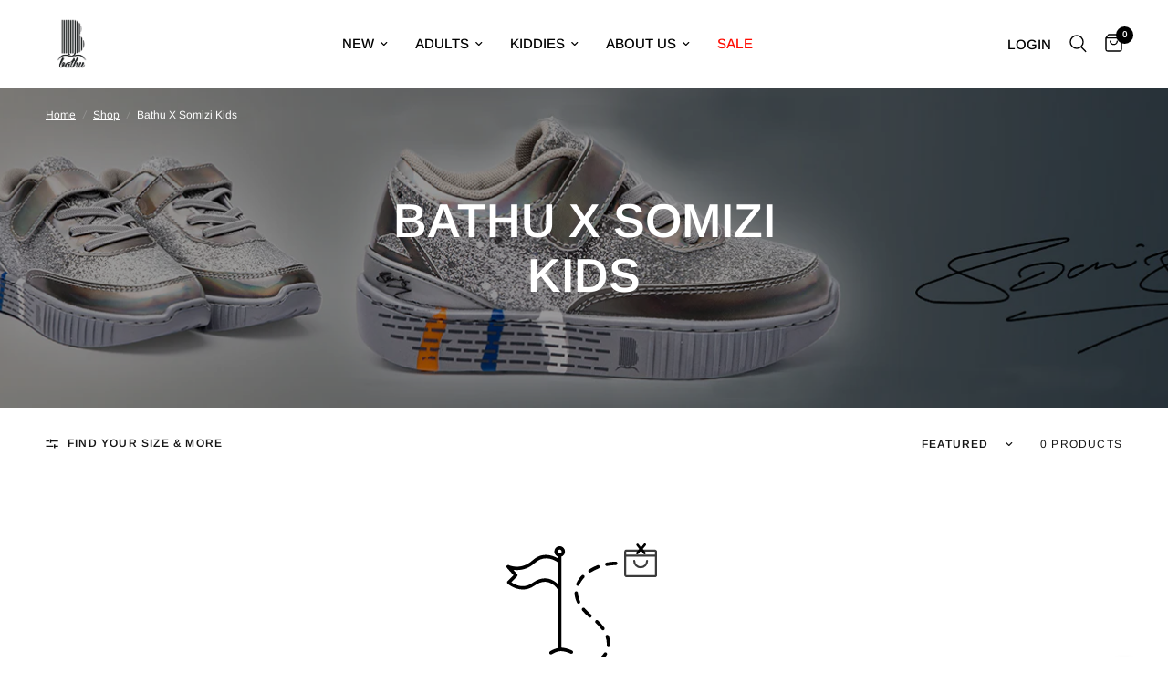

--- FILE ---
content_type: text/html; charset=utf-8
request_url: https://www.bathu.co.za/collections/bathu-x-somizi-kids
body_size: 31283
content:
<!doctype html><html class="no-js" lang="en" dir="ltr">
<head>
	<meta charset="utf-8">
	<meta http-equiv="X-UA-Compatible" content="IE=edge,chrome=1">
	<meta name="viewport" content="width=device-width, initial-scale=1, maximum-scale=5, viewport-fit=cover">
	<meta name="theme-color" content="#ffffff">
	<link rel="canonical" href="https://www.bathu.co.za/collections/bathu-x-somizi-kids">
	<link rel="preconnect" href="https://cdn.shopify.com" crossorigin>
	<link rel="preload" as="style" href="//www.bathu.co.za/cdn/shop/t/31/assets/app.css?v=5334563945741828811758216256">

<link rel="preload" as="image" href="//www.bathu.co.za/cdn/shop/collections/Somizi_Kiddies_Range_20x3_crop_center.png?v=1709574910" imagesrcset="//www.bathu.co.za/cdn/shop/collections/Somizi_Kiddies_Range_375x73_crop_center.png?v=1709574910 375w,//www.bathu.co.za/cdn/shop/collections/Somizi_Kiddies_Range_1792x352_crop_center.png?v=1709574910 1792w" imagesizes="auto">


<link href="//www.bathu.co.za/cdn/shop/t/31/assets/animations.min.js?v=43857518744990237831758216256" as="script" rel="preload">

<link href="//www.bathu.co.za/cdn/shop/t/31/assets/vendor.min.js?v=157477036952821991051758216256" as="script" rel="preload">
<link href="//www.bathu.co.za/cdn/shop/t/31/assets/app.js?v=149415853384232571081758216256" as="script" rel="preload">
<link href="//www.bathu.co.za/cdn/shop/t/31/assets/slideshow.js?v=10887116970406337511758216256" as="script" rel="preload">

<script>
window.lazySizesConfig = window.lazySizesConfig || {};
window.lazySizesConfig.expand = 250;
window.lazySizesConfig.loadMode = 1;
window.lazySizesConfig.loadHidden = false;
</script>


	<link rel="icon" type="image/png" href="//www.bathu.co.za/cdn/shop/files/Bathu_small_logo-removebg-preview_9137ef15-1182-4b1d-8a22-b106aee164d5.png?crop=center&height=32&v=1630525541&width=32">

	<title>
	Bathu X Somizi Kids
	</title>

	
	<meta name="description" content="Bathu X Somizi Kids">
	
<link rel="preconnect" href="https://fonts.shopifycdn.com" crossorigin>

<meta property="og:site_name" content="Bathu ">
<meta property="og:url" content="https://www.bathu.co.za/collections/bathu-x-somizi-kids">
<meta property="og:title" content="Bathu X Somizi Kids">
<meta property="og:type" content="product.group">
<meta property="og:description" content="Bathu X Somizi Kids"><meta property="og:image" content="http://www.bathu.co.za/cdn/shop/collections/Somizi_Kiddies_Range.png?v=1709574910">
  <meta property="og:image:secure_url" content="https://www.bathu.co.za/cdn/shop/collections/Somizi_Kiddies_Range.png?v=1709574910">
  <meta property="og:image:width" content="1792">
  <meta property="og:image:height" content="352"><meta name="twitter:site" content="@bathu_sa"><meta name="twitter:card" content="summary_large_image">
<meta name="twitter:title" content="Bathu X Somizi Kids">
<meta name="twitter:description" content="Bathu X Somizi Kids">


	<link href="//www.bathu.co.za/cdn/shop/t/31/assets/app.css?v=5334563945741828811758216256" rel="stylesheet" type="text/css" media="all" />

	<style data-shopify>
	@font-face {
  font-family: Arimo;
  font-weight: 400;
  font-style: normal;
  font-display: swap;
  src: url("//www.bathu.co.za/cdn/fonts/arimo/arimo_n4.a7efb558ca22d2002248bbe6f302a98edee38e35.woff2") format("woff2"),
       url("//www.bathu.co.za/cdn/fonts/arimo/arimo_n4.0da809f7d1d5ede2a73be7094ac00741efdb6387.woff") format("woff");
}

@font-face {
  font-family: Arimo;
  font-weight: 500;
  font-style: normal;
  font-display: swap;
  src: url("//www.bathu.co.za/cdn/fonts/arimo/arimo_n5.a6cc016de05b75be63cb193704728ed8065f04bb.woff2") format("woff2"),
       url("//www.bathu.co.za/cdn/fonts/arimo/arimo_n5.e0d510a292c8c9059b1fcf519004ca9d3a6015a2.woff") format("woff");
}

@font-face {
  font-family: Arimo;
  font-weight: 600;
  font-style: normal;
  font-display: swap;
  src: url("//www.bathu.co.za/cdn/fonts/arimo/arimo_n6.9c18b0befd86597f319b7d7f925727d04c262b32.woff2") format("woff2"),
       url("//www.bathu.co.za/cdn/fonts/arimo/arimo_n6.422bf6679b81a8bfb1b25d19299a53688390c2b9.woff") format("woff");
}

@font-face {
  font-family: Arimo;
  font-weight: 400;
  font-style: italic;
  font-display: swap;
  src: url("//www.bathu.co.za/cdn/fonts/arimo/arimo_i4.438ddb21a1b98c7230698d70dc1a21df235701b2.woff2") format("woff2"),
       url("//www.bathu.co.za/cdn/fonts/arimo/arimo_i4.0e1908a0dc1ec32fabb5a03a0c9ee2083f82e3d7.woff") format("woff");
}

@font-face {
  font-family: Arimo;
  font-weight: 600;
  font-style: italic;
  font-display: swap;
  src: url("//www.bathu.co.za/cdn/fonts/arimo/arimo_i6.f0bf3dae51f72fa5b2cefdfe865a6fbb7701a14c.woff2") format("woff2"),
       url("//www.bathu.co.za/cdn/fonts/arimo/arimo_i6.3489f579170784cd222ed21c14f1e8f1a3c0d044.woff") format("woff");
}


		@font-face {
  font-family: Arimo;
  font-weight: 700;
  font-style: normal;
  font-display: swap;
  src: url("//www.bathu.co.za/cdn/fonts/arimo/arimo_n7.1d2d0638e6a1228d86beb0e10006e3280ccb2d04.woff2") format("woff2"),
       url("//www.bathu.co.za/cdn/fonts/arimo/arimo_n7.f4b9139e8eac4a17b38b8707044c20f54c3be479.woff") format("woff");
}

@font-face {
  font-family: Arimo;
  font-weight: 400;
  font-style: normal;
  font-display: swap;
  src: url("//www.bathu.co.za/cdn/fonts/arimo/arimo_n4.a7efb558ca22d2002248bbe6f302a98edee38e35.woff2") format("woff2"),
       url("//www.bathu.co.za/cdn/fonts/arimo/arimo_n4.0da809f7d1d5ede2a73be7094ac00741efdb6387.woff") format("woff");
}

h1,h2,h3,h4,h5,h6,
	.h1,.h2,.h3,.h4,.h5,.h6,
	.logolink.text-logo,
	.heading-font,
	.h1-xlarge,
	.h1-large,
	.customer-addresses .my-address .address-index {
		font-style: normal;
		font-weight: 700;
		font-family: Arimo, sans-serif;
	}
	body,
	.body-font,
	.thb-product-detail .product-title {
		font-style: normal;
		font-weight: 400;
		font-family: Arimo, sans-serif;
	}
	:root {
		--font-body-scale: 1.0;
		--font-body-line-height-scale: 1.0;
		--font-body-letter-spacing: 0.0em;
		--font-announcement-scale: 1.0;
		--font-heading-scale: 1.0;
		--font-heading-line-height-scale: 1.0;
		--font-heading-letter-spacing: 0.0em;
		--font-navigation-scale: 1.0;
		--font-product-title-scale: 1.0;
		--font-product-title-line-height-scale: 1.0;
		--button-letter-spacing: 0.02em;--bg-body: #ffffff;
			--bg-body-rgb: 255,255,255;
			--bg-body-darken: #f7f7f7;
			--payment-terms-background-color: #ffffff;--color-body: #151515;
		  --color-body-rgb: 21,21,21;--color-accent: #000000;
			--color-accent-rgb: 0,0,0;--color-border: #dad4d0;--color-form-border: #c4c1bf;--color-announcement-bar-text: #ffffff;--color-announcement-bar-bg: #004aad;--color-header-bg: #ffffff;
			--color-header-bg-rgb: 255,255,255;--color-header-text: #000000;
			--color-header-text-rgb: 0,0,0;--color-header-links: #000000;--color-header-links-hover: #004aad;--color-header-icons: #000000;--color-header-border: #44423f;--solid-button-background: #32ac46;--solid-button-label: #ffffff;--outline-button-label: #000000;--color-price: #151515;--color-star: #ffc79e;--color-dots: #846144;--color-inventory-instock: #279A4B;--color-inventory-lowstock: #FB9E5B;--section-spacing-mobile: 50px;--section-spacing-desktop: 40px;--button-border-radius: 50px;--color-badge-text: #ffffff;--color-badge-sold-out: #939393;--color-badge-sale: #f43229;--badge-corner-radius: 13px;--color-footer-text: #ffffff;
			--color-footer-text-rgb: 255,255,255;--color-footer-link: #ffffff;--color-footer-link-hover: #004aad;--color-footer-border: #444444;
			--color-footer-border-rgb: 68,68,68;--color-footer-bg: #000000;}
</style>


	<script>
		window.theme = window.theme || {};
		theme = {
			settings: {
				money_with_currency_format:"R {{amount}}",
				cart_drawer:true,
				product_id: false,
			},
			routes: {
				root_url: '/',
				cart_url: '/cart',
				cart_add_url: '/cart/add',
				search_url: '/search',
				cart_change_url: '/cart/change',
				cart_update_url: '/cart/update',
				predictive_search_url: '/search/suggest',
			},
			variantStrings: {
        addToCart: `Add to cart`,
        soldOut: `Sold out`,
        unavailable: `Unavailable`,
      },
			strings: {
				requiresTerms: `You must agree with the terms and conditions of sales to check out`,
			}
		};
	</script>
	<script>window.performance && window.performance.mark && window.performance.mark('shopify.content_for_header.start');</script><meta name="google-site-verification" content="Wy-LpPD8BdL4RPEZakVTaSHxbnT84VZ86e3LVy6O2Ko">
<meta name="facebook-domain-verification" content="q5tpwhqpwxqnfoyxvxbotp2uk3evai">
<meta id="shopify-digital-wallet" name="shopify-digital-wallet" content="/6346801237/digital_wallets/dialog">
<link rel="alternate" type="application/atom+xml" title="Feed" href="/collections/bathu-x-somizi-kids.atom" />
<link rel="alternate" type="application/json+oembed" href="https://www.bathu.co.za/collections/bathu-x-somizi-kids.oembed">
<script async="async" src="/checkouts/internal/preloads.js?locale=en-ZA"></script>
<script id="shopify-features" type="application/json">{"accessToken":"53bca6919078f26b862c505e0d9d51fa","betas":["rich-media-storefront-analytics"],"domain":"www.bathu.co.za","predictiveSearch":true,"shopId":6346801237,"locale":"en"}</script>
<script>var Shopify = Shopify || {};
Shopify.shop = "bathu-shoes.myshopify.com";
Shopify.locale = "en";
Shopify.currency = {"active":"ZAR","rate":"1.0"};
Shopify.country = "ZA";
Shopify.theme = {"name":"Outlet with Red Strip - Jack","id":148610875591,"schema_name":"Reformation","schema_version":"1.6.1","theme_store_id":1762,"role":"main"};
Shopify.theme.handle = "null";
Shopify.theme.style = {"id":null,"handle":null};
Shopify.cdnHost = "www.bathu.co.za/cdn";
Shopify.routes = Shopify.routes || {};
Shopify.routes.root = "/";</script>
<script type="module">!function(o){(o.Shopify=o.Shopify||{}).modules=!0}(window);</script>
<script>!function(o){function n(){var o=[];function n(){o.push(Array.prototype.slice.apply(arguments))}return n.q=o,n}var t=o.Shopify=o.Shopify||{};t.loadFeatures=n(),t.autoloadFeatures=n()}(window);</script>
<script id="shop-js-analytics" type="application/json">{"pageType":"collection"}</script>
<script defer="defer" async type="module" src="//www.bathu.co.za/cdn/shopifycloud/shop-js/modules/v2/client.init-shop-cart-sync_BT-GjEfc.en.esm.js"></script>
<script defer="defer" async type="module" src="//www.bathu.co.za/cdn/shopifycloud/shop-js/modules/v2/chunk.common_D58fp_Oc.esm.js"></script>
<script defer="defer" async type="module" src="//www.bathu.co.za/cdn/shopifycloud/shop-js/modules/v2/chunk.modal_xMitdFEc.esm.js"></script>
<script type="module">
  await import("//www.bathu.co.za/cdn/shopifycloud/shop-js/modules/v2/client.init-shop-cart-sync_BT-GjEfc.en.esm.js");
await import("//www.bathu.co.za/cdn/shopifycloud/shop-js/modules/v2/chunk.common_D58fp_Oc.esm.js");
await import("//www.bathu.co.za/cdn/shopifycloud/shop-js/modules/v2/chunk.modal_xMitdFEc.esm.js");

  window.Shopify.SignInWithShop?.initShopCartSync?.({"fedCMEnabled":true,"windoidEnabled":true});

</script>
<script>(function() {
  var isLoaded = false;
  function asyncLoad() {
    if (isLoaded) return;
    isLoaded = true;
    var urls = ["https:\/\/cdn1.stamped.io\/files\/widget.min.js?shop=bathu-shoes.myshopify.com","https:\/\/shopify.covet.pics\/covet-pics-widget-inject.js?shop=bathu-shoes.myshopify.com","https:\/\/omnisnippet1.com\/platforms\/shopify.js?source=scriptTag\u0026v=2025-05-15T12\u0026shop=bathu-shoes.myshopify.com"];
    for (var i = 0; i < urls.length; i++) {
      var s = document.createElement('script');
      s.type = 'text/javascript';
      s.async = true;
      s.src = urls[i];
      var x = document.getElementsByTagName('script')[0];
      x.parentNode.insertBefore(s, x);
    }
  };
  if(window.attachEvent) {
    window.attachEvent('onload', asyncLoad);
  } else {
    window.addEventListener('load', asyncLoad, false);
  }
})();</script>
<script id="__st">var __st={"a":6346801237,"offset":7200,"reqid":"8fe5c760-c985-4f76-ae18-ec2e5f084d93-1769300159","pageurl":"www.bathu.co.za\/collections\/bathu-x-somizi-kids","u":"ea70762b8480","p":"collection","rtyp":"collection","rid":283884290247};</script>
<script>window.ShopifyPaypalV4VisibilityTracking = true;</script>
<script id="captcha-bootstrap">!function(){'use strict';const t='contact',e='account',n='new_comment',o=[[t,t],['blogs',n],['comments',n],[t,'customer']],c=[[e,'customer_login'],[e,'guest_login'],[e,'recover_customer_password'],[e,'create_customer']],r=t=>t.map((([t,e])=>`form[action*='/${t}']:not([data-nocaptcha='true']) input[name='form_type'][value='${e}']`)).join(','),a=t=>()=>t?[...document.querySelectorAll(t)].map((t=>t.form)):[];function s(){const t=[...o],e=r(t);return a(e)}const i='password',u='form_key',d=['recaptcha-v3-token','g-recaptcha-response','h-captcha-response',i],f=()=>{try{return window.sessionStorage}catch{return}},m='__shopify_v',_=t=>t.elements[u];function p(t,e,n=!1){try{const o=window.sessionStorage,c=JSON.parse(o.getItem(e)),{data:r}=function(t){const{data:e,action:n}=t;return t[m]||n?{data:e,action:n}:{data:t,action:n}}(c);for(const[e,n]of Object.entries(r))t.elements[e]&&(t.elements[e].value=n);n&&o.removeItem(e)}catch(o){console.error('form repopulation failed',{error:o})}}const l='form_type',E='cptcha';function T(t){t.dataset[E]=!0}const w=window,h=w.document,L='Shopify',v='ce_forms',y='captcha';let A=!1;((t,e)=>{const n=(g='f06e6c50-85a8-45c8-87d0-21a2b65856fe',I='https://cdn.shopify.com/shopifycloud/storefront-forms-hcaptcha/ce_storefront_forms_captcha_hcaptcha.v1.5.2.iife.js',D={infoText:'Protected by hCaptcha',privacyText:'Privacy',termsText:'Terms'},(t,e,n)=>{const o=w[L][v],c=o.bindForm;if(c)return c(t,g,e,D).then(n);var r;o.q.push([[t,g,e,D],n]),r=I,A||(h.body.append(Object.assign(h.createElement('script'),{id:'captcha-provider',async:!0,src:r})),A=!0)});var g,I,D;w[L]=w[L]||{},w[L][v]=w[L][v]||{},w[L][v].q=[],w[L][y]=w[L][y]||{},w[L][y].protect=function(t,e){n(t,void 0,e),T(t)},Object.freeze(w[L][y]),function(t,e,n,w,h,L){const[v,y,A,g]=function(t,e,n){const i=e?o:[],u=t?c:[],d=[...i,...u],f=r(d),m=r(i),_=r(d.filter((([t,e])=>n.includes(e))));return[a(f),a(m),a(_),s()]}(w,h,L),I=t=>{const e=t.target;return e instanceof HTMLFormElement?e:e&&e.form},D=t=>v().includes(t);t.addEventListener('submit',(t=>{const e=I(t);if(!e)return;const n=D(e)&&!e.dataset.hcaptchaBound&&!e.dataset.recaptchaBound,o=_(e),c=g().includes(e)&&(!o||!o.value);(n||c)&&t.preventDefault(),c&&!n&&(function(t){try{if(!f())return;!function(t){const e=f();if(!e)return;const n=_(t);if(!n)return;const o=n.value;o&&e.removeItem(o)}(t);const e=Array.from(Array(32),(()=>Math.random().toString(36)[2])).join('');!function(t,e){_(t)||t.append(Object.assign(document.createElement('input'),{type:'hidden',name:u})),t.elements[u].value=e}(t,e),function(t,e){const n=f();if(!n)return;const o=[...t.querySelectorAll(`input[type='${i}']`)].map((({name:t})=>t)),c=[...d,...o],r={};for(const[a,s]of new FormData(t).entries())c.includes(a)||(r[a]=s);n.setItem(e,JSON.stringify({[m]:1,action:t.action,data:r}))}(t,e)}catch(e){console.error('failed to persist form',e)}}(e),e.submit())}));const S=(t,e)=>{t&&!t.dataset[E]&&(n(t,e.some((e=>e===t))),T(t))};for(const o of['focusin','change'])t.addEventListener(o,(t=>{const e=I(t);D(e)&&S(e,y())}));const B=e.get('form_key'),M=e.get(l),P=B&&M;t.addEventListener('DOMContentLoaded',(()=>{const t=y();if(P)for(const e of t)e.elements[l].value===M&&p(e,B);[...new Set([...A(),...v().filter((t=>'true'===t.dataset.shopifyCaptcha))])].forEach((e=>S(e,t)))}))}(h,new URLSearchParams(w.location.search),n,t,e,['guest_login'])})(!0,!0)}();</script>
<script integrity="sha256-4kQ18oKyAcykRKYeNunJcIwy7WH5gtpwJnB7kiuLZ1E=" data-source-attribution="shopify.loadfeatures" defer="defer" src="//www.bathu.co.za/cdn/shopifycloud/storefront/assets/storefront/load_feature-a0a9edcb.js" crossorigin="anonymous"></script>
<script data-source-attribution="shopify.dynamic_checkout.dynamic.init">var Shopify=Shopify||{};Shopify.PaymentButton=Shopify.PaymentButton||{isStorefrontPortableWallets:!0,init:function(){window.Shopify.PaymentButton.init=function(){};var t=document.createElement("script");t.src="https://www.bathu.co.za/cdn/shopifycloud/portable-wallets/latest/portable-wallets.en.js",t.type="module",document.head.appendChild(t)}};
</script>
<script data-source-attribution="shopify.dynamic_checkout.buyer_consent">
  function portableWalletsHideBuyerConsent(e){var t=document.getElementById("shopify-buyer-consent"),n=document.getElementById("shopify-subscription-policy-button");t&&n&&(t.classList.add("hidden"),t.setAttribute("aria-hidden","true"),n.removeEventListener("click",e))}function portableWalletsShowBuyerConsent(e){var t=document.getElementById("shopify-buyer-consent"),n=document.getElementById("shopify-subscription-policy-button");t&&n&&(t.classList.remove("hidden"),t.removeAttribute("aria-hidden"),n.addEventListener("click",e))}window.Shopify?.PaymentButton&&(window.Shopify.PaymentButton.hideBuyerConsent=portableWalletsHideBuyerConsent,window.Shopify.PaymentButton.showBuyerConsent=portableWalletsShowBuyerConsent);
</script>
<script data-source-attribution="shopify.dynamic_checkout.cart.bootstrap">document.addEventListener("DOMContentLoaded",(function(){function t(){return document.querySelector("shopify-accelerated-checkout-cart, shopify-accelerated-checkout")}if(t())Shopify.PaymentButton.init();else{new MutationObserver((function(e,n){t()&&(Shopify.PaymentButton.init(),n.disconnect())})).observe(document.body,{childList:!0,subtree:!0})}}));
</script>

<script>window.performance && window.performance.mark && window.performance.mark('shopify.content_for_header.end');</script> <!-- Header hook for plugins -->

	<script>document.documentElement.className = document.documentElement.className.replace('no-js', 'js');</script>
<!-- BEGIN app block: shopify://apps/eg-auto-add-to-cart/blocks/app-embed/0f7d4f74-1e89-4820-aec4-6564d7e535d2 -->










  
    <script
      async
      type="text/javascript"
      src="https://cdn.506.io/eg/script.js?shop=bathu-shoes.myshopify.com&v=7"
    ></script>
  



  <meta id="easygift-shop" itemid="c2hvcF8kXzE3NjkzMDAxNTk=" content="{&quot;isInstalled&quot;:true,&quot;installedOn&quot;:&quot;2025-11-19T11:36:06.836Z&quot;,&quot;appVersion&quot;:&quot;3.0&quot;,&quot;subscriptionName&quot;:&quot;Unlimited&quot;,&quot;cartAnalytics&quot;:true,&quot;freeTrialEndsOn&quot;:null,&quot;settings&quot;:{&quot;reminderBannerStyle&quot;:{&quot;position&quot;:{&quot;horizontal&quot;:&quot;right&quot;,&quot;vertical&quot;:&quot;bottom&quot;},&quot;closingMode&quot;:&quot;doNotAutoClose&quot;,&quot;cssStyles&quot;:&quot;&quot;,&quot;displayAfter&quot;:5,&quot;headerText&quot;:&quot;&quot;,&quot;imageUrl&quot;:null,&quot;primaryColor&quot;:&quot;#000000&quot;,&quot;reshowBannerAfter&quot;:&quot;everyNewSession&quot;,&quot;selfcloseAfter&quot;:5,&quot;showImage&quot;:false,&quot;subHeaderText&quot;:&quot;&quot;},&quot;addedItemIdentifier&quot;:&quot;_Gifted&quot;,&quot;ignoreOtherAppLineItems&quot;:null,&quot;customVariantsInfoLifetimeMins&quot;:1440,&quot;redirectPath&quot;:null,&quot;ignoreNonStandardCartRequests&quot;:false,&quot;bannerStyle&quot;:{&quot;position&quot;:{&quot;horizontal&quot;:&quot;right&quot;,&quot;vertical&quot;:&quot;bottom&quot;},&quot;cssStyles&quot;:null,&quot;primaryColor&quot;:&quot;#000000&quot;},&quot;themePresetId&quot;:null,&quot;notificationStyle&quot;:{&quot;position&quot;:{&quot;horizontal&quot;:null,&quot;vertical&quot;:null},&quot;cssStyles&quot;:null,&quot;duration&quot;:null,&quot;hasCustomizations&quot;:false,&quot;primaryColor&quot;:null},&quot;fetchCartData&quot;:false,&quot;useLocalStorage&quot;:{&quot;enabled&quot;:false,&quot;expiryMinutes&quot;:null},&quot;popupStyle&quot;:{&quot;closeModalOutsideClick&quot;:true,&quot;priceShowZeroDecimals&quot;:true,&quot;addButtonText&quot;:null,&quot;cssStyles&quot;:null,&quot;dismissButtonText&quot;:null,&quot;hasCustomizations&quot;:false,&quot;imageUrl&quot;:null,&quot;outOfStockButtonText&quot;:null,&quot;primaryColor&quot;:null,&quot;secondaryColor&quot;:null,&quot;showProductLink&quot;:false,&quot;subscriptionLabel&quot;:null},&quot;refreshAfterBannerClick&quot;:false,&quot;disableReapplyRules&quot;:false,&quot;disableReloadOnFailedAddition&quot;:false,&quot;autoReloadCartPage&quot;:false,&quot;ajaxRedirectPath&quot;:null,&quot;allowSimultaneousRequests&quot;:false,&quot;applyRulesOnCheckout&quot;:false,&quot;enableCartCtrlOverrides&quot;:true,&quot;customRedirectFromCart&quot;:null,&quot;scriptSettings&quot;:{&quot;branding&quot;:{&quot;removalRequestSent&quot;:null,&quot;show&quot;:false},&quot;productPageRedirection&quot;:{&quot;enabled&quot;:false,&quot;products&quot;:[],&quot;redirectionURL&quot;:&quot;\/&quot;},&quot;debugging&quot;:{&quot;enabled&quot;:false,&quot;enabledOn&quot;:null,&quot;stringifyObj&quot;:false},&quot;useFinalPriceGetEntireCart&quot;:false,&quot;customCSS&quot;:null,&quot;decodePayload&quot;:false,&quot;delayUpdates&quot;:2000,&quot;enableBuyNowInterceptions&quot;:true,&quot;fetchCartDataBeforeRequest&quot;:false,&quot;fetchProductInfoFromSavedDomain&quot;:false,&quot;hideAlertsOnFrontend&quot;:false,&quot;hideGiftedPropertyText&quot;:false,&quot;removeEGPropertyFromSplitActionLineItems&quot;:false,&quot;removeProductsAddedFromExpiredRules&quot;:false,&quot;useFinalPrice&quot;:false},&quot;accessToEnterprise&quot;:false},&quot;translations&quot;:null,&quot;defaultLocale&quot;:&quot;en&quot;,&quot;shopDomain&quot;:&quot;www.bathu.co.za&quot;}">


<script defer>
  (async function() {
    try {

      const blockVersion = "v3"
      if (blockVersion != "v3") {
        return
      }

      let metaErrorFlag = false;
      if (metaErrorFlag) {
        return
      }

      // Parse metafields as JSON
      const metafields = {"easygift-rule-6926e9e569de2e9769516bf5":{"schedule":{"enabled":false,"starts":null,"ends":null},"trigger":{"productTags":{"targets":[],"collectionInfo":null,"sellingPlan":null},"promoCode":null,"promoCodeDiscount":null,"type":"productsInclude","minCartValue":null,"hasUpperCartValue":false,"upperCartValue":null,"products":[{"name":"Mesh Edition - Full Blue - SA 2 \/ EU 35","variantId":22868449230933,"variantGid":"gid:\/\/shopify\/ProductVariant\/22868449230933","productGid":"gid:\/\/shopify\/Product\/2649473417301","handle":"full-blue-mesh-limited-edition","sellingPlans":[],"alerts":[],"_id":"692733055f6168331646c5a3"},{"name":"Mesh Edition - Full Blue - SA 3 \/ EU 36","variantId":22868449362005,"variantGid":"gid:\/\/shopify\/ProductVariant\/22868449362005","productGid":"gid:\/\/shopify\/Product\/2649473417301","handle":"full-blue-mesh-limited-edition","sellingPlans":[],"alerts":[],"_id":"692733055f6168331646c5a4"},{"name":"Mesh Edition - Full Blue - SA 4 \/ EU 37","variantId":22868449493077,"variantGid":"gid:\/\/shopify\/ProductVariant\/22868449493077","productGid":"gid:\/\/shopify\/Product\/2649473417301","handle":"full-blue-mesh-limited-edition","sellingPlans":[],"alerts":[],"_id":"692733055f6168331646c5a5"},{"name":"Mesh Edition - Full Blue - SA 5 \/ EU 38","variantId":22868449558613,"variantGid":"gid:\/\/shopify\/ProductVariant\/22868449558613","productGid":"gid:\/\/shopify\/Product\/2649473417301","handle":"full-blue-mesh-limited-edition","sellingPlans":[],"alerts":[],"_id":"692733055f6168331646c5a6"},{"name":"Mesh Edition - Full Blue - SA Ladies 6 \/ SA Men 5 \/ EU 39","variantId":22868449624149,"variantGid":"gid:\/\/shopify\/ProductVariant\/22868449624149","productGid":"gid:\/\/shopify\/Product\/2649473417301","handle":"full-blue-mesh-limited-edition","sellingPlans":[],"alerts":[],"_id":"692733055f6168331646c5a7"},{"name":"Mesh Edition - Full Blue - SA Ladies 7 \/ SA Men 6 \/ EU 40","variantId":22868449689685,"variantGid":"gid:\/\/shopify\/ProductVariant\/22868449689685","productGid":"gid:\/\/shopify\/Product\/2649473417301","handle":"full-blue-mesh-limited-edition","sellingPlans":[],"alerts":[],"_id":"692733055f6168331646c5a8"},{"name":"Mesh Edition - Full Blue - SA Ladies 8 \/ SA Men 7 \/ EU 41","variantId":22868449755221,"variantGid":"gid:\/\/shopify\/ProductVariant\/22868449755221","productGid":"gid:\/\/shopify\/Product\/2649473417301","handle":"full-blue-mesh-limited-edition","sellingPlans":[],"alerts":[],"_id":"692733055f6168331646c5a9"},{"name":"Mesh Edition - Full Blue - SA 8 \/ EU 42","variantId":22868449820757,"variantGid":"gid:\/\/shopify\/ProductVariant\/22868449820757","productGid":"gid:\/\/shopify\/Product\/2649473417301","handle":"full-blue-mesh-limited-edition","sellingPlans":[],"alerts":[],"_id":"692733055f6168331646c5aa"},{"name":"Mesh Edition - Full Blue - SA 9 \/ EU 43","variantId":22868449886293,"variantGid":"gid:\/\/shopify\/ProductVariant\/22868449886293","productGid":"gid:\/\/shopify\/Product\/2649473417301","handle":"full-blue-mesh-limited-edition","sellingPlans":[],"alerts":[],"_id":"692733055f6168331646c5ab"},{"name":"Mesh Edition - Full Blue - SA 10 \/ EU 44","variantId":22868449951829,"variantGid":"gid:\/\/shopify\/ProductVariant\/22868449951829","productGid":"gid:\/\/shopify\/Product\/2649473417301","handle":"full-blue-mesh-limited-edition","sellingPlans":[],"alerts":[],"_id":"692733055f6168331646c5ac"},{"name":"Mesh Edition - Full Blue - SA 11 \/ EU 45","variantId":31284341080149,"variantGid":"gid:\/\/shopify\/ProductVariant\/31284341080149","productGid":"gid:\/\/shopify\/Product\/2649473417301","handle":"full-blue-mesh-limited-edition","sellingPlans":[],"alerts":[],"_id":"692733055f6168331646c5ad"},{"name":"Mesh Edition - Full Blue - SA 12 \/ EU 46","variantId":32404957331541,"variantGid":"gid:\/\/shopify\/ProductVariant\/32404957331541","productGid":"gid:\/\/shopify\/Product\/2649473417301","handle":"full-blue-mesh-limited-edition","sellingPlans":[],"alerts":[],"_id":"692733055f6168331646c5ae"},{"name":"Mesh Edition - Full Red - SA 2 \/ EU 35","variantId":31848871231573,"variantGid":"gid:\/\/shopify\/ProductVariant\/31848871231573","productGid":"gid:\/\/shopify\/Product\/4557487210581","handle":"mesh-edition-full-red","sellingPlans":[],"alerts":[],"_id":"692733055f6168331646c5af"},{"name":"Mesh Edition - Full Red - SA 3 \/ EU 36","variantId":31848871297109,"variantGid":"gid:\/\/shopify\/ProductVariant\/31848871297109","productGid":"gid:\/\/shopify\/Product\/4557487210581","handle":"mesh-edition-full-red","sellingPlans":[],"alerts":[],"_id":"692733055f6168331646c5b0"},{"name":"Mesh Edition - Full Red - SA 4 \/ EU 37","variantId":31848871362645,"variantGid":"gid:\/\/shopify\/ProductVariant\/31848871362645","productGid":"gid:\/\/shopify\/Product\/4557487210581","handle":"mesh-edition-full-red","sellingPlans":[],"alerts":[],"_id":"692733055f6168331646c5b1"},{"name":"Mesh Edition - Full Red - SA 5 \/ EU 38","variantId":31848871428181,"variantGid":"gid:\/\/shopify\/ProductVariant\/31848871428181","productGid":"gid:\/\/shopify\/Product\/4557487210581","handle":"mesh-edition-full-red","sellingPlans":[],"alerts":[],"_id":"692733055f6168331646c5b2"},{"name":"Mesh Edition - Full Red - SA Ladies 6 \/ SA Men 5 \/ EU 39","variantId":31848871493717,"variantGid":"gid:\/\/shopify\/ProductVariant\/31848871493717","productGid":"gid:\/\/shopify\/Product\/4557487210581","handle":"mesh-edition-full-red","sellingPlans":[],"alerts":[],"_id":"692733055f6168331646c5b3"},{"name":"Mesh Edition - Full Red - SA Ladies 7 \/ SA Men 6 \/ EU 40","variantId":31848871559253,"variantGid":"gid:\/\/shopify\/ProductVariant\/31848871559253","productGid":"gid:\/\/shopify\/Product\/4557487210581","handle":"mesh-edition-full-red","sellingPlans":[],"alerts":[],"_id":"692733055f6168331646c5b4"},{"name":"Mesh Edition - Full Red - SA Ladies 8 \/ SA Men 7 \/ EU 41","variantId":31848871624789,"variantGid":"gid:\/\/shopify\/ProductVariant\/31848871624789","productGid":"gid:\/\/shopify\/Product\/4557487210581","handle":"mesh-edition-full-red","sellingPlans":[],"alerts":[],"_id":"692733055f6168331646c5b5"},{"name":"Mesh Edition - Full Red - SA 8 \/ EU 42","variantId":31848871690325,"variantGid":"gid:\/\/shopify\/ProductVariant\/31848871690325","productGid":"gid:\/\/shopify\/Product\/4557487210581","handle":"mesh-edition-full-red","sellingPlans":[],"alerts":[],"_id":"692733055f6168331646c5b6"},{"name":"Mesh Edition - Full Red - SA 9 \/ EU 43","variantId":31848871755861,"variantGid":"gid:\/\/shopify\/ProductVariant\/31848871755861","productGid":"gid:\/\/shopify\/Product\/4557487210581","handle":"mesh-edition-full-red","sellingPlans":[],"alerts":[],"_id":"692733055f6168331646c5b7"},{"name":"Mesh Edition - Full Red - SA 10 \/ EU 44","variantId":31848871821397,"variantGid":"gid:\/\/shopify\/ProductVariant\/31848871821397","productGid":"gid:\/\/shopify\/Product\/4557487210581","handle":"mesh-edition-full-red","sellingPlans":[],"alerts":[],"_id":"692733055f6168331646c5b8"},{"name":"Mesh Edition - Full Red - SA 11 \/ EU 45","variantId":31848871886933,"variantGid":"gid:\/\/shopify\/ProductVariant\/31848871886933","productGid":"gid:\/\/shopify\/Product\/4557487210581","handle":"mesh-edition-full-red","sellingPlans":[],"alerts":[],"_id":"692733055f6168331646c5b9"},{"name":"Mesh Edition - Full Red - SA 12 \/ EU 46","variantId":32331500716117,"variantGid":"gid:\/\/shopify\/ProductVariant\/32331500716117","productGid":"gid:\/\/shopify\/Product\/4557487210581","handle":"mesh-edition-full-red","sellingPlans":[],"alerts":[],"_id":"692733055f6168331646c5ba"},{"name":"Mesh Edition 3.0 - Full Army Green - SA 2 \/ EU 35","variantId":43272651309255,"variantGid":"gid:\/\/shopify\/ProductVariant\/43272651309255","productGid":"gid:\/\/shopify\/Product\/7708069855431","handle":"mesh-edition-3-0-full-army-green","sellingPlans":[],"alerts":[],"_id":"692733055f6168331646c5bb"},{"name":"Mesh Edition 3.0 - Full Army Green - SA 3 \/ EU 36","variantId":43272651342023,"variantGid":"gid:\/\/shopify\/ProductVariant\/43272651342023","productGid":"gid:\/\/shopify\/Product\/7708069855431","handle":"mesh-edition-3-0-full-army-green","sellingPlans":[],"alerts":[],"_id":"692733055f6168331646c5bc"},{"name":"Mesh Edition 3.0 - Full Army Green - SA 4 \/ EU 37","variantId":43272651374791,"variantGid":"gid:\/\/shopify\/ProductVariant\/43272651374791","productGid":"gid:\/\/shopify\/Product\/7708069855431","handle":"mesh-edition-3-0-full-army-green","sellingPlans":[],"alerts":[],"_id":"692733055f6168331646c5bd"},{"name":"Mesh Edition 3.0 - Full Army Green - SA 5 \/ EU 38","variantId":43272651407559,"variantGid":"gid:\/\/shopify\/ProductVariant\/43272651407559","productGid":"gid:\/\/shopify\/Product\/7708069855431","handle":"mesh-edition-3-0-full-army-green","sellingPlans":[],"alerts":[],"_id":"692733055f6168331646c5be"},{"name":"Mesh Edition 3.0 - Full Army Green - SA Ladies 6 \/ SA Men 5 \/ EU 39","variantId":43272651440327,"variantGid":"gid:\/\/shopify\/ProductVariant\/43272651440327","productGid":"gid:\/\/shopify\/Product\/7708069855431","handle":"mesh-edition-3-0-full-army-green","sellingPlans":[],"alerts":[],"_id":"692733055f6168331646c5bf"},{"name":"Mesh Edition 3.0 - Full Army Green - SA Ladies 7 \/ SA Men 6 \/ EU 40","variantId":43272651473095,"variantGid":"gid:\/\/shopify\/ProductVariant\/43272651473095","productGid":"gid:\/\/shopify\/Product\/7708069855431","handle":"mesh-edition-3-0-full-army-green","sellingPlans":[],"alerts":[],"_id":"692733055f6168331646c5c0"},{"name":"Mesh Edition 3.0 - Full Army Green - SA Ladies 8 \/ SA Men 7 \/ EU 41","variantId":43272651505863,"variantGid":"gid:\/\/shopify\/ProductVariant\/43272651505863","productGid":"gid:\/\/shopify\/Product\/7708069855431","handle":"mesh-edition-3-0-full-army-green","sellingPlans":[],"alerts":[],"_id":"692733055f6168331646c5c1"},{"name":"Mesh Edition 3.0 - Full Army Green - SA 8 \/ EU 42","variantId":43272651538631,"variantGid":"gid:\/\/shopify\/ProductVariant\/43272651538631","productGid":"gid:\/\/shopify\/Product\/7708069855431","handle":"mesh-edition-3-0-full-army-green","sellingPlans":[],"alerts":[],"_id":"692733055f6168331646c5c2"},{"name":"Mesh Edition 3.0 - Full Army Green - SA 9 \/ EU 43","variantId":43272651571399,"variantGid":"gid:\/\/shopify\/ProductVariant\/43272651571399","productGid":"gid:\/\/shopify\/Product\/7708069855431","handle":"mesh-edition-3-0-full-army-green","sellingPlans":[],"alerts":[],"_id":"692733055f6168331646c5c3"},{"name":"Mesh Edition 3.0 - Full Army Green - SA 10 \/ EU 44","variantId":43272651604167,"variantGid":"gid:\/\/shopify\/ProductVariant\/43272651604167","productGid":"gid:\/\/shopify\/Product\/7708069855431","handle":"mesh-edition-3-0-full-army-green","sellingPlans":[],"alerts":[],"_id":"692733055f6168331646c5c4"},{"name":"Mesh Edition 3.0 - Full Army Green - SA 11 \/ EU 45","variantId":43272651636935,"variantGid":"gid:\/\/shopify\/ProductVariant\/43272651636935","productGid":"gid:\/\/shopify\/Product\/7708069855431","handle":"mesh-edition-3-0-full-army-green","sellingPlans":[],"alerts":[],"_id":"692733055f6168331646c5c5"},{"name":"Mesh Edition 3.0 - Full Army Green - SA 12 \/ EU 46","variantId":43272651669703,"variantGid":"gid:\/\/shopify\/ProductVariant\/43272651669703","productGid":"gid:\/\/shopify\/Product\/7708069855431","handle":"mesh-edition-3-0-full-army-green","sellingPlans":[],"alerts":[],"_id":"692733055f6168331646c5c6"},{"name":"Mesh Edition 3.0 - Full Black - SA 2 \/ EU 35","variantId":43270137053383,"variantGid":"gid:\/\/shopify\/ProductVariant\/43270137053383","productGid":"gid:\/\/shopify\/Product\/7706835091655","handle":"mesh-edition-3-0-full-black","sellingPlans":[],"alerts":[],"_id":"692733055f6168331646c5c7"},{"name":"Mesh Edition 3.0 - Full Black - SA 3 \/ EU 36","variantId":43270137086151,"variantGid":"gid:\/\/shopify\/ProductVariant\/43270137086151","productGid":"gid:\/\/shopify\/Product\/7706835091655","handle":"mesh-edition-3-0-full-black","sellingPlans":[],"alerts":[],"_id":"692733055f6168331646c5c8"},{"name":"Mesh Edition 3.0 - Full Black - SA 4 \/ EU 37","variantId":43270137118919,"variantGid":"gid:\/\/shopify\/ProductVariant\/43270137118919","productGid":"gid:\/\/shopify\/Product\/7706835091655","handle":"mesh-edition-3-0-full-black","sellingPlans":[],"alerts":[],"_id":"692733055f6168331646c5c9"},{"name":"Mesh Edition 3.0 - Full Black - SA 5 \/ EU 38","variantId":43270137151687,"variantGid":"gid:\/\/shopify\/ProductVariant\/43270137151687","productGid":"gid:\/\/shopify\/Product\/7706835091655","handle":"mesh-edition-3-0-full-black","sellingPlans":[],"alerts":[],"_id":"692733055f6168331646c5ca"},{"name":"Mesh Edition 3.0 - Full Black - SA Ladies 6 \/ SA Men 5 \/ EU 39","variantId":43270137184455,"variantGid":"gid:\/\/shopify\/ProductVariant\/43270137184455","productGid":"gid:\/\/shopify\/Product\/7706835091655","handle":"mesh-edition-3-0-full-black","sellingPlans":[],"alerts":[],"_id":"692733055f6168331646c5cb"},{"name":"Mesh Edition 3.0 - Full Black - SA Ladies 7 \/ SA Men 6 \/ EU 40","variantId":43270137217223,"variantGid":"gid:\/\/shopify\/ProductVariant\/43270137217223","productGid":"gid:\/\/shopify\/Product\/7706835091655","handle":"mesh-edition-3-0-full-black","sellingPlans":[],"alerts":[],"_id":"692733055f6168331646c5cc"},{"name":"Mesh Edition 3.0 - Full Black - SA Ladies 8 \/ SA Men 7 \/ EU 41","variantId":43270137249991,"variantGid":"gid:\/\/shopify\/ProductVariant\/43270137249991","productGid":"gid:\/\/shopify\/Product\/7706835091655","handle":"mesh-edition-3-0-full-black","sellingPlans":[],"alerts":[],"_id":"692733055f6168331646c5cd"},{"name":"Mesh Edition 3.0 - Full Black - SA 8 \/ EU 42","variantId":43270137282759,"variantGid":"gid:\/\/shopify\/ProductVariant\/43270137282759","productGid":"gid:\/\/shopify\/Product\/7706835091655","handle":"mesh-edition-3-0-full-black","sellingPlans":[],"alerts":[],"_id":"692733055f6168331646c5ce"},{"name":"Mesh Edition 3.0 - Full Black - SA 9 \/ EU 43","variantId":43270137315527,"variantGid":"gid:\/\/shopify\/ProductVariant\/43270137315527","productGid":"gid:\/\/shopify\/Product\/7706835091655","handle":"mesh-edition-3-0-full-black","sellingPlans":[],"alerts":[],"_id":"692733055f6168331646c5cf"},{"name":"Mesh Edition 3.0 - Full Black - SA 10 \/ EU 44","variantId":43270137348295,"variantGid":"gid:\/\/shopify\/ProductVariant\/43270137348295","productGid":"gid:\/\/shopify\/Product\/7706835091655","handle":"mesh-edition-3-0-full-black","sellingPlans":[],"alerts":[],"_id":"692733055f6168331646c5d0"},{"name":"Mesh Edition 3.0 - Full Black - SA 11 \/ EU 45","variantId":43270137381063,"variantGid":"gid:\/\/shopify\/ProductVariant\/43270137381063","productGid":"gid:\/\/shopify\/Product\/7706835091655","handle":"mesh-edition-3-0-full-black","sellingPlans":[],"alerts":[],"_id":"692733055f6168331646c5d1"},{"name":"Mesh Edition 3.0 - Full Black - SA 12 \/ EU 46","variantId":43270137413831,"variantGid":"gid:\/\/shopify\/ProductVariant\/43270137413831","productGid":"gid:\/\/shopify\/Product\/7706835091655","handle":"mesh-edition-3-0-full-black","sellingPlans":[],"alerts":[],"_id":"692733055f6168331646c5d2"},{"name":"Mesh Edition 3.0 - Full Blue - SA 2 \/ EU 35","variantId":43270134694087,"variantGid":"gid:\/\/shopify\/ProductVariant\/43270134694087","productGid":"gid:\/\/shopify\/Product\/7706834665671","handle":"mesh-edition-3-0-full-blue","sellingPlans":[],"alerts":[],"_id":"692733055f6168331646c5d3"},{"name":"Mesh Edition 3.0 - Full Blue - SA 3 \/ EU 36","variantId":43270134726855,"variantGid":"gid:\/\/shopify\/ProductVariant\/43270134726855","productGid":"gid:\/\/shopify\/Product\/7706834665671","handle":"mesh-edition-3-0-full-blue","sellingPlans":[],"alerts":[],"_id":"692733055f6168331646c5d4"},{"name":"Mesh Edition 3.0 - Full Blue - SA 4 \/ EU 37","variantId":43270134759623,"variantGid":"gid:\/\/shopify\/ProductVariant\/43270134759623","productGid":"gid:\/\/shopify\/Product\/7706834665671","handle":"mesh-edition-3-0-full-blue","sellingPlans":[],"alerts":[],"_id":"692733055f6168331646c5d5"},{"name":"Mesh Edition 3.0 - Full Blue - SA 5 \/ EU 38","variantId":43270134792391,"variantGid":"gid:\/\/shopify\/ProductVariant\/43270134792391","productGid":"gid:\/\/shopify\/Product\/7706834665671","handle":"mesh-edition-3-0-full-blue","sellingPlans":[],"alerts":[],"_id":"692733055f6168331646c5d6"},{"name":"Mesh Edition 3.0 - Full Blue - SA Ladies 6 \/ SA Men 5 \/ EU 39","variantId":43270134825159,"variantGid":"gid:\/\/shopify\/ProductVariant\/43270134825159","productGid":"gid:\/\/shopify\/Product\/7706834665671","handle":"mesh-edition-3-0-full-blue","sellingPlans":[],"alerts":[],"_id":"692733055f6168331646c5d7"},{"name":"Mesh Edition 3.0 - Full Blue - SA Ladies 7 \/ SA Men 6 \/ EU 40","variantId":43270134857927,"variantGid":"gid:\/\/shopify\/ProductVariant\/43270134857927","productGid":"gid:\/\/shopify\/Product\/7706834665671","handle":"mesh-edition-3-0-full-blue","sellingPlans":[],"alerts":[],"_id":"692733055f6168331646c5d8"},{"name":"Mesh Edition 3.0 - Full Blue - SA Ladies 8 \/ SA Men 7 \/ EU 41","variantId":43270134890695,"variantGid":"gid:\/\/shopify\/ProductVariant\/43270134890695","productGid":"gid:\/\/shopify\/Product\/7706834665671","handle":"mesh-edition-3-0-full-blue","sellingPlans":[],"alerts":[],"_id":"692733055f6168331646c5d9"},{"name":"Mesh Edition 3.0 - Full Blue - SA 8 \/ EU 42","variantId":43270134923463,"variantGid":"gid:\/\/shopify\/ProductVariant\/43270134923463","productGid":"gid:\/\/shopify\/Product\/7706834665671","handle":"mesh-edition-3-0-full-blue","sellingPlans":[],"alerts":[],"_id":"692733055f6168331646c5da"},{"name":"Mesh Edition 3.0 - Full Blue - SA 9 \/ EU 43","variantId":43270134956231,"variantGid":"gid:\/\/shopify\/ProductVariant\/43270134956231","productGid":"gid:\/\/shopify\/Product\/7706834665671","handle":"mesh-edition-3-0-full-blue","sellingPlans":[],"alerts":[],"_id":"692733055f6168331646c5db"},{"name":"Mesh Edition 3.0 - Full Blue - SA 10 \/ Eu 44","variantId":43270134988999,"variantGid":"gid:\/\/shopify\/ProductVariant\/43270134988999","productGid":"gid:\/\/shopify\/Product\/7706834665671","handle":"mesh-edition-3-0-full-blue","sellingPlans":[],"alerts":[],"_id":"692733055f6168331646c5dc"},{"name":"Mesh Edition 3.0 - Full Blue - SA 11 \/ EU 45","variantId":43270135021767,"variantGid":"gid:\/\/shopify\/ProductVariant\/43270135021767","productGid":"gid:\/\/shopify\/Product\/7706834665671","handle":"mesh-edition-3-0-full-blue","sellingPlans":[],"alerts":[],"_id":"692733055f6168331646c5dd"},{"name":"Mesh Edition 3.0 - Full Blue - SA 12 \/ EU 46","variantId":43270135054535,"variantGid":"gid:\/\/shopify\/ProductVariant\/43270135054535","productGid":"gid:\/\/shopify\/Product\/7706834665671","handle":"mesh-edition-3-0-full-blue","sellingPlans":[],"alerts":[],"_id":"692733055f6168331646c5de"},{"name":"Mesh Edition 3.0 - Full Grey - SA 2 \/ EU 35","variantId":43713077543111,"variantGid":"gid:\/\/shopify\/ProductVariant\/43713077543111","productGid":"gid:\/\/shopify\/Product\/7878426755271","handle":"mesh-edition-3-0-full-grey","sellingPlans":[],"alerts":[],"_id":"692733055f6168331646c5df"},{"name":"Mesh Edition 3.0 - Full Grey - SA 3 \/ EU 36","variantId":43713077575879,"variantGid":"gid:\/\/shopify\/ProductVariant\/43713077575879","productGid":"gid:\/\/shopify\/Product\/7878426755271","handle":"mesh-edition-3-0-full-grey","sellingPlans":[],"alerts":[],"_id":"692733055f6168331646c5e0"},{"name":"Mesh Edition 3.0 - Full Grey - SA 4 \/ EU 37","variantId":43713077608647,"variantGid":"gid:\/\/shopify\/ProductVariant\/43713077608647","productGid":"gid:\/\/shopify\/Product\/7878426755271","handle":"mesh-edition-3-0-full-grey","sellingPlans":[],"alerts":[],"_id":"692733055f6168331646c5e1"},{"name":"Mesh Edition 3.0 - Full Grey - SA 5 \/ EU 38","variantId":43713077641415,"variantGid":"gid:\/\/shopify\/ProductVariant\/43713077641415","productGid":"gid:\/\/shopify\/Product\/7878426755271","handle":"mesh-edition-3-0-full-grey","sellingPlans":[],"alerts":[],"_id":"692733055f6168331646c5e2"},{"name":"Mesh Edition 3.0 - Full Grey - SA Ladies 6 \/ SA Men 5 \/ EU 39","variantId":43713077674183,"variantGid":"gid:\/\/shopify\/ProductVariant\/43713077674183","productGid":"gid:\/\/shopify\/Product\/7878426755271","handle":"mesh-edition-3-0-full-grey","sellingPlans":[],"alerts":[],"_id":"692733055f6168331646c5e3"},{"name":"Mesh Edition 3.0 - Full Grey - SA Ladies 7 \/ SA Men 6 \/ EU 40","variantId":43713077706951,"variantGid":"gid:\/\/shopify\/ProductVariant\/43713077706951","productGid":"gid:\/\/shopify\/Product\/7878426755271","handle":"mesh-edition-3-0-full-grey","sellingPlans":[],"alerts":[],"_id":"692733055f6168331646c5e4"},{"name":"Mesh Edition 3.0 - Full Grey - SA Ladies 8 \/ SA Men 7 \/ EU 41","variantId":43713077739719,"variantGid":"gid:\/\/shopify\/ProductVariant\/43713077739719","productGid":"gid:\/\/shopify\/Product\/7878426755271","handle":"mesh-edition-3-0-full-grey","sellingPlans":[],"alerts":[],"_id":"692733055f6168331646c5e5"},{"name":"Mesh Edition 3.0 - Full Grey - SA 8 \/ EU 42","variantId":43713077772487,"variantGid":"gid:\/\/shopify\/ProductVariant\/43713077772487","productGid":"gid:\/\/shopify\/Product\/7878426755271","handle":"mesh-edition-3-0-full-grey","sellingPlans":[],"alerts":[],"_id":"692733055f6168331646c5e6"},{"name":"Mesh Edition 3.0 - Full Grey - SA 9 \/ EU 43","variantId":43713077805255,"variantGid":"gid:\/\/shopify\/ProductVariant\/43713077805255","productGid":"gid:\/\/shopify\/Product\/7878426755271","handle":"mesh-edition-3-0-full-grey","sellingPlans":[],"alerts":[],"_id":"692733055f6168331646c5e7"},{"name":"Mesh Edition 3.0 - Full Grey - SA 10 \/ EU 44","variantId":43713077838023,"variantGid":"gid:\/\/shopify\/ProductVariant\/43713077838023","productGid":"gid:\/\/shopify\/Product\/7878426755271","handle":"mesh-edition-3-0-full-grey","sellingPlans":[],"alerts":[],"_id":"692733055f6168331646c5e8"},{"name":"Mesh Edition 3.0 - Full Grey - SA 11 \/ EU 45","variantId":43713077870791,"variantGid":"gid:\/\/shopify\/ProductVariant\/43713077870791","productGid":"gid:\/\/shopify\/Product\/7878426755271","handle":"mesh-edition-3-0-full-grey","sellingPlans":[],"alerts":[],"_id":"692733055f6168331646c5e9"},{"name":"Mesh Edition 3.0 - Full Grey - SA 12 \/ EU 46","variantId":43713077903559,"variantGid":"gid:\/\/shopify\/ProductVariant\/43713077903559","productGid":"gid:\/\/shopify\/Product\/7878426755271","handle":"mesh-edition-3-0-full-grey","sellingPlans":[],"alerts":[],"_id":"692733055f6168331646c5ea"},{"name":"Mesh Edition 3.0 - Full Light Blue - SA 2 \/ EU 35","variantId":43270137544903,"variantGid":"gid:\/\/shopify\/ProductVariant\/43270137544903","productGid":"gid:\/\/shopify\/Product\/7706835484871","handle":"mesh-edition-3-0-full-light-blue","sellingPlans":[],"alerts":[],"_id":"692733055f6168331646c5eb"},{"name":"Mesh Edition 3.0 - Full Light Blue - SA 3 \/ EU 36","variantId":43270137577671,"variantGid":"gid:\/\/shopify\/ProductVariant\/43270137577671","productGid":"gid:\/\/shopify\/Product\/7706835484871","handle":"mesh-edition-3-0-full-light-blue","sellingPlans":[],"alerts":[],"_id":"692733055f6168331646c5ec"},{"name":"Mesh Edition 3.0 - Full Light Blue - SA 4 \/ EU 37","variantId":43270137610439,"variantGid":"gid:\/\/shopify\/ProductVariant\/43270137610439","productGid":"gid:\/\/shopify\/Product\/7706835484871","handle":"mesh-edition-3-0-full-light-blue","sellingPlans":[],"alerts":[],"_id":"692733055f6168331646c5ed"},{"name":"Mesh Edition 3.0 - Full Light Blue - SA 5 \/ EU 38","variantId":43270137643207,"variantGid":"gid:\/\/shopify\/ProductVariant\/43270137643207","productGid":"gid:\/\/shopify\/Product\/7706835484871","handle":"mesh-edition-3-0-full-light-blue","sellingPlans":[],"alerts":[],"_id":"692733055f6168331646c5ee"},{"name":"Mesh Edition 3.0 - Full Light Blue - SA Ladies 6 \/ SA Men 5 \/ EU 39","variantId":43270137675975,"variantGid":"gid:\/\/shopify\/ProductVariant\/43270137675975","productGid":"gid:\/\/shopify\/Product\/7706835484871","handle":"mesh-edition-3-0-full-light-blue","sellingPlans":[],"alerts":[],"_id":"692733055f6168331646c5ef"},{"name":"Mesh Edition 3.0 - Full Light Blue - SA Ladies 7 \/ SA Men 6 \/ EU 40","variantId":43270137708743,"variantGid":"gid:\/\/shopify\/ProductVariant\/43270137708743","productGid":"gid:\/\/shopify\/Product\/7706835484871","handle":"mesh-edition-3-0-full-light-blue","sellingPlans":[],"alerts":[],"_id":"692733055f6168331646c5f0"},{"name":"Mesh Edition 3.0 - Full Light Blue - SA Ladies 8 \/ SA Men 7 \/ EU 41","variantId":43270137741511,"variantGid":"gid:\/\/shopify\/ProductVariant\/43270137741511","productGid":"gid:\/\/shopify\/Product\/7706835484871","handle":"mesh-edition-3-0-full-light-blue","sellingPlans":[],"alerts":[],"_id":"692733055f6168331646c5f1"},{"name":"Mesh Edition 3.0 - Full Light Blue - SA 8 \/ EU 42","variantId":43270137774279,"variantGid":"gid:\/\/shopify\/ProductVariant\/43270137774279","productGid":"gid:\/\/shopify\/Product\/7706835484871","handle":"mesh-edition-3-0-full-light-blue","sellingPlans":[],"alerts":[],"_id":"692733055f6168331646c5f2"},{"name":"Mesh Edition 3.0 - Full Light Blue - SA 9 \/ EU 43","variantId":43270137807047,"variantGid":"gid:\/\/shopify\/ProductVariant\/43270137807047","productGid":"gid:\/\/shopify\/Product\/7706835484871","handle":"mesh-edition-3-0-full-light-blue","sellingPlans":[],"alerts":[],"_id":"692733055f6168331646c5f3"},{"name":"Mesh Edition 3.0 - Full Light Blue - SA 10 \/ EU 44","variantId":43270137839815,"variantGid":"gid:\/\/shopify\/ProductVariant\/43270137839815","productGid":"gid:\/\/shopify\/Product\/7706835484871","handle":"mesh-edition-3-0-full-light-blue","sellingPlans":[],"alerts":[],"_id":"692733055f6168331646c5f4"},{"name":"Mesh Edition 3.0 - Full Light Blue - SA 11 \/ EU 45","variantId":43270137872583,"variantGid":"gid:\/\/shopify\/ProductVariant\/43270137872583","productGid":"gid:\/\/shopify\/Product\/7706835484871","handle":"mesh-edition-3-0-full-light-blue","sellingPlans":[],"alerts":[],"_id":"692733055f6168331646c5f5"},{"name":"Mesh Edition 3.0 - Full Light Blue - SA 12 \/ EU 46","variantId":43270137905351,"variantGid":"gid:\/\/shopify\/ProductVariant\/43270137905351","productGid":"gid:\/\/shopify\/Product\/7706835484871","handle":"mesh-edition-3-0-full-light-blue","sellingPlans":[],"alerts":[],"_id":"692733055f6168331646c5f6"},{"name":"Mesh Edition 3.0 - Full Red - SA 2 \/ EU 35","variantId":43270135513287,"variantGid":"gid:\/\/shopify\/ProductVariant\/43270135513287","productGid":"gid:\/\/shopify\/Product\/7706835058887","handle":"mesh-edition-3-0-full-red","sellingPlans":[],"alerts":[],"_id":"692733055f6168331646c5f7"},{"name":"Mesh Edition 3.0 - Full Red - SA 3 \/ EU 36","variantId":43270135546055,"variantGid":"gid:\/\/shopify\/ProductVariant\/43270135546055","productGid":"gid:\/\/shopify\/Product\/7706835058887","handle":"mesh-edition-3-0-full-red","sellingPlans":[],"alerts":[],"_id":"692733055f6168331646c5f8"},{"name":"Mesh Edition 3.0 - Full Red - SA 4 \/ EU 37","variantId":43270135578823,"variantGid":"gid:\/\/shopify\/ProductVariant\/43270135578823","productGid":"gid:\/\/shopify\/Product\/7706835058887","handle":"mesh-edition-3-0-full-red","sellingPlans":[],"alerts":[],"_id":"692733055f6168331646c5f9"},{"name":"Mesh Edition 3.0 - Full Red - SA 5 \/ EU 38","variantId":43270135611591,"variantGid":"gid:\/\/shopify\/ProductVariant\/43270135611591","productGid":"gid:\/\/shopify\/Product\/7706835058887","handle":"mesh-edition-3-0-full-red","sellingPlans":[],"alerts":[],"_id":"692733055f6168331646c5fa"},{"name":"Mesh Edition 3.0 - Full Red - SA Ladies 6 \/ SA Men 5 \/ EU 39","variantId":43270135644359,"variantGid":"gid:\/\/shopify\/ProductVariant\/43270135644359","productGid":"gid:\/\/shopify\/Product\/7706835058887","handle":"mesh-edition-3-0-full-red","sellingPlans":[],"alerts":[],"_id":"692733055f6168331646c5fb"},{"name":"Mesh Edition 3.0 - Full Red - SA Ladies 7 \/ SA Men 6 \/ EU 40","variantId":43270135677127,"variantGid":"gid:\/\/shopify\/ProductVariant\/43270135677127","productGid":"gid:\/\/shopify\/Product\/7706835058887","handle":"mesh-edition-3-0-full-red","sellingPlans":[],"alerts":[],"_id":"692733055f6168331646c5fc"},{"name":"Mesh Edition 3.0 - Full Red - SA Ladies 8 \/ SA Men 7 \/ EU 41","variantId":43270135709895,"variantGid":"gid:\/\/shopify\/ProductVariant\/43270135709895","productGid":"gid:\/\/shopify\/Product\/7706835058887","handle":"mesh-edition-3-0-full-red","sellingPlans":[],"alerts":[],"_id":"692733055f6168331646c5fd"},{"name":"Mesh Edition 3.0 - Full Red - SA 8 \/ EU 42","variantId":43270135742663,"variantGid":"gid:\/\/shopify\/ProductVariant\/43270135742663","productGid":"gid:\/\/shopify\/Product\/7706835058887","handle":"mesh-edition-3-0-full-red","sellingPlans":[],"alerts":[],"_id":"692733055f6168331646c5fe"},{"name":"Mesh Edition 3.0 - Full Red - SA 9 \/ EU 43","variantId":43270135775431,"variantGid":"gid:\/\/shopify\/ProductVariant\/43270135775431","productGid":"gid:\/\/shopify\/Product\/7706835058887","handle":"mesh-edition-3-0-full-red","sellingPlans":[],"alerts":[],"_id":"692733055f6168331646c5ff"},{"name":"Mesh Edition 3.0 - Full Red - SA 10 \/ EU 44","variantId":43270135808199,"variantGid":"gid:\/\/shopify\/ProductVariant\/43270135808199","productGid":"gid:\/\/shopify\/Product\/7706835058887","handle":"mesh-edition-3-0-full-red","sellingPlans":[],"alerts":[],"_id":"692733055f6168331646c600"},{"name":"Mesh Edition 3.0 - Full Red - SA 11 \/ EU 45","variantId":43270135840967,"variantGid":"gid:\/\/shopify\/ProductVariant\/43270135840967","productGid":"gid:\/\/shopify\/Product\/7706835058887","handle":"mesh-edition-3-0-full-red","sellingPlans":[],"alerts":[],"_id":"692733055f6168331646c601"},{"name":"Mesh Edition 3.0 - Full Red - SA 12 \/ EU 46","variantId":43270135873735,"variantGid":"gid:\/\/shopify\/ProductVariant\/43270135873735","productGid":"gid:\/\/shopify\/Product\/7706835058887","handle":"mesh-edition-3-0-full-red","sellingPlans":[],"alerts":[],"_id":"692733055f6168331646c602"}],"collections":[],"condition":"quantity","conditionMin":1,"conditionMax":null,"collectionSellingPlanType":null},"action":{"notification":{"enabled":false,"headerText":null,"subHeaderText":null,"showImage":false,"imageUrl":""},"discount":{"type":"shpAutomatic","title":"1500 Combo - Mesh Full Colour Products ( BF2025)","code":null,"id":"gid:\/\/shopify\/DiscountAutomaticNode\/1283460726983","createdByEasyGift":false,"issue":null,"easygiftAppDiscount":false,"value":null,"discountType":null},"popupOptions":{"headline":"R1500 Combo Deal - Select one Product","subHeadline":null,"showItemsPrice":false,"popupDismissable":false,"imageUrl":null,"persistPopup":false,"rewardQuantity":1,"showDiscountedPrice":false,"hideOOSItems":false,"showVariantsSeparately":false},"banner":{"enabled":false,"headerText":null,"subHeaderText":null,"showImage":false,"imageUrl":null,"displayAfter":"5","closingMode":"doNotAutoClose","selfcloseAfter":"5","reshowBannerAfter":"everyNewSession","redirectLink":null},"type":"offerToCustomer","products":[{"handle":"full-blue-mesh-limited-edition","title":"Mesh Edition - Full Blue","id":"2649473417301","gid":"gid:\/\/shopify\/Product\/2649473417301","hasOnlyDefaultVariant":false,"variants":[{"title":"SA 2 \/ EU 35","displayName":"Mesh Edition - Full Blue - SA 2 \/ EU 35","id":"22868449230933","gid":"gid:\/\/shopify\/ProductVariant\/22868449230933","showVariantName":false},{"title":"SA 3 \/ EU 36","displayName":"Mesh Edition - Full Blue - SA 3 \/ EU 36","id":"22868449362005","gid":"gid:\/\/shopify\/ProductVariant\/22868449362005","showVariantName":false},{"title":"SA 4 \/ EU 37","displayName":"Mesh Edition - Full Blue - SA 4 \/ EU 37","id":"22868449493077","gid":"gid:\/\/shopify\/ProductVariant\/22868449493077","showVariantName":false},{"title":"SA 5 \/ EU 38","displayName":"Mesh Edition - Full Blue - SA 5 \/ EU 38","id":"22868449558613","gid":"gid:\/\/shopify\/ProductVariant\/22868449558613","showVariantName":false},{"title":"SA Ladies 6 \/ SA Men 5 \/ EU 39","displayName":"Mesh Edition - Full Blue - SA Ladies 6 \/ SA Men 5 \/ EU 39","id":"22868449624149","gid":"gid:\/\/shopify\/ProductVariant\/22868449624149","showVariantName":false},{"title":"SA Ladies 7 \/ SA Men 6 \/ EU 40","displayName":"Mesh Edition - Full Blue - SA Ladies 7 \/ SA Men 6 \/ EU 40","id":"22868449689685","gid":"gid:\/\/shopify\/ProductVariant\/22868449689685","showVariantName":false},{"title":"SA Ladies 8 \/ SA Men 7 \/ EU 41","displayName":"Mesh Edition - Full Blue - SA Ladies 8 \/ SA Men 7 \/ EU 41","id":"22868449755221","gid":"gid:\/\/shopify\/ProductVariant\/22868449755221","showVariantName":false},{"title":"SA 8 \/ EU 42","displayName":"Mesh Edition - Full Blue - SA 8 \/ EU 42","id":"22868449820757","gid":"gid:\/\/shopify\/ProductVariant\/22868449820757","showVariantName":false},{"title":"SA 9 \/ EU 43","displayName":"Mesh Edition - Full Blue - SA 9 \/ EU 43","id":"22868449886293","gid":"gid:\/\/shopify\/ProductVariant\/22868449886293","showVariantName":false},{"title":"SA 10 \/ EU 44","displayName":"Mesh Edition - Full Blue - SA 10 \/ EU 44","id":"22868449951829","gid":"gid:\/\/shopify\/ProductVariant\/22868449951829","showVariantName":false},{"title":"SA 11 \/ EU 45","displayName":"Mesh Edition - Full Blue - SA 11 \/ EU 45","id":"31284341080149","gid":"gid:\/\/shopify\/ProductVariant\/31284341080149","showVariantName":false},{"title":"SA 12 \/ EU 46","displayName":"Mesh Edition - Full Blue - SA 12 \/ EU 46","id":"32404957331541","gid":"gid:\/\/shopify\/ProductVariant\/32404957331541","showVariantName":false}]},{"handle":"mesh-edition-full-red","title":"Mesh Edition - Full Red","id":"4557487210581","gid":"gid:\/\/shopify\/Product\/4557487210581","hasOnlyDefaultVariant":false,"variants":[{"title":"SA 2 \/ EU 35","displayName":"Mesh Edition - Full Red - SA 2 \/ EU 35","id":"31848871231573","gid":"gid:\/\/shopify\/ProductVariant\/31848871231573","showVariantName":false},{"title":"SA 3 \/ EU 36","displayName":"Mesh Edition - Full Red - SA 3 \/ EU 36","id":"31848871297109","gid":"gid:\/\/shopify\/ProductVariant\/31848871297109","showVariantName":false},{"title":"SA 4 \/ EU 37","displayName":"Mesh Edition - Full Red - SA 4 \/ EU 37","id":"31848871362645","gid":"gid:\/\/shopify\/ProductVariant\/31848871362645","showVariantName":false},{"title":"SA 5 \/ EU 38","displayName":"Mesh Edition - Full Red - SA 5 \/ EU 38","id":"31848871428181","gid":"gid:\/\/shopify\/ProductVariant\/31848871428181","showVariantName":false},{"title":"SA Ladies 6 \/ SA Men 5 \/ EU 39","displayName":"Mesh Edition - Full Red - SA Ladies 6 \/ SA Men 5 \/ EU 39","id":"31848871493717","gid":"gid:\/\/shopify\/ProductVariant\/31848871493717","showVariantName":false},{"title":"SA Ladies 7 \/ SA Men 6 \/ EU 40","displayName":"Mesh Edition - Full Red - SA Ladies 7 \/ SA Men 6 \/ EU 40","id":"31848871559253","gid":"gid:\/\/shopify\/ProductVariant\/31848871559253","showVariantName":false},{"title":"SA Ladies 8 \/ SA Men 7 \/ EU 41","displayName":"Mesh Edition - Full Red - SA Ladies 8 \/ SA Men 7 \/ EU 41","id":"31848871624789","gid":"gid:\/\/shopify\/ProductVariant\/31848871624789","showVariantName":false},{"title":"SA 8 \/ EU 42","displayName":"Mesh Edition - Full Red - SA 8 \/ EU 42","id":"31848871690325","gid":"gid:\/\/shopify\/ProductVariant\/31848871690325","showVariantName":false},{"title":"SA 9 \/ EU 43","displayName":"Mesh Edition - Full Red - SA 9 \/ EU 43","id":"31848871755861","gid":"gid:\/\/shopify\/ProductVariant\/31848871755861","showVariantName":false},{"title":"SA 10 \/ EU 44","displayName":"Mesh Edition - Full Red - SA 10 \/ EU 44","id":"31848871821397","gid":"gid:\/\/shopify\/ProductVariant\/31848871821397","showVariantName":false},{"title":"SA 11 \/ EU 45","displayName":"Mesh Edition - Full Red - SA 11 \/ EU 45","id":"31848871886933","gid":"gid:\/\/shopify\/ProductVariant\/31848871886933","showVariantName":false},{"title":"SA 12 \/ EU 46","displayName":"Mesh Edition - Full Red - SA 12 \/ EU 46","id":"32331500716117","gid":"gid:\/\/shopify\/ProductVariant\/32331500716117","showVariantName":false}]},{"handle":"mesh-edition-3-0-full-army-green","title":"Mesh Edition 3.0 - Full Army Green","id":"7708069855431","gid":"gid:\/\/shopify\/Product\/7708069855431","hasOnlyDefaultVariant":false,"variants":[{"title":"SA 2 \/ EU 35","displayName":"Mesh Edition 3.0 - Full Army Green - SA 2 \/ EU 35","id":"43272651309255","gid":"gid:\/\/shopify\/ProductVariant\/43272651309255","showVariantName":false},{"title":"SA 3 \/ EU 36","displayName":"Mesh Edition 3.0 - Full Army Green - SA 3 \/ EU 36","id":"43272651342023","gid":"gid:\/\/shopify\/ProductVariant\/43272651342023","showVariantName":false},{"title":"SA 4 \/ EU 37","displayName":"Mesh Edition 3.0 - Full Army Green - SA 4 \/ EU 37","id":"43272651374791","gid":"gid:\/\/shopify\/ProductVariant\/43272651374791","showVariantName":false},{"title":"SA 5 \/ EU 38","displayName":"Mesh Edition 3.0 - Full Army Green - SA 5 \/ EU 38","id":"43272651407559","gid":"gid:\/\/shopify\/ProductVariant\/43272651407559","showVariantName":false},{"title":"SA Ladies 6 \/ SA Men 5 \/ EU 39","displayName":"Mesh Edition 3.0 - Full Army Green - SA Ladies 6 \/ SA Men 5 \/ EU 39","id":"43272651440327","gid":"gid:\/\/shopify\/ProductVariant\/43272651440327","showVariantName":false},{"title":"SA Ladies 7 \/ SA Men 6 \/ EU 40","displayName":"Mesh Edition 3.0 - Full Army Green - SA Ladies 7 \/ SA Men 6 \/ EU 40","id":"43272651473095","gid":"gid:\/\/shopify\/ProductVariant\/43272651473095","showVariantName":false},{"title":"SA Ladies 8 \/ SA Men 7 \/ EU 41","displayName":"Mesh Edition 3.0 - Full Army Green - SA Ladies 8 \/ SA Men 7 \/ EU 41","id":"43272651505863","gid":"gid:\/\/shopify\/ProductVariant\/43272651505863","showVariantName":false},{"title":"SA 8 \/ EU 42","displayName":"Mesh Edition 3.0 - Full Army Green - SA 8 \/ EU 42","id":"43272651538631","gid":"gid:\/\/shopify\/ProductVariant\/43272651538631","showVariantName":false},{"title":"SA 9 \/ EU 43","displayName":"Mesh Edition 3.0 - Full Army Green - SA 9 \/ EU 43","id":"43272651571399","gid":"gid:\/\/shopify\/ProductVariant\/43272651571399","showVariantName":false},{"title":"SA 10 \/ EU 44","displayName":"Mesh Edition 3.0 - Full Army Green - SA 10 \/ EU 44","id":"43272651604167","gid":"gid:\/\/shopify\/ProductVariant\/43272651604167","showVariantName":false},{"title":"SA 11 \/ EU 45","displayName":"Mesh Edition 3.0 - Full Army Green - SA 11 \/ EU 45","id":"43272651636935","gid":"gid:\/\/shopify\/ProductVariant\/43272651636935","showVariantName":false},{"title":"SA 12 \/ EU 46","displayName":"Mesh Edition 3.0 - Full Army Green - SA 12 \/ EU 46","id":"43272651669703","gid":"gid:\/\/shopify\/ProductVariant\/43272651669703","showVariantName":false}]},{"handle":"mesh-edition-3-0-full-black","title":"Mesh Edition 3.0 - Full Black","id":"7706835091655","gid":"gid:\/\/shopify\/Product\/7706835091655","hasOnlyDefaultVariant":false,"variants":[{"title":"SA 2 \/ EU 35","displayName":"Mesh Edition 3.0 - Full Black - SA 2 \/ EU 35","id":"43270137053383","gid":"gid:\/\/shopify\/ProductVariant\/43270137053383","showVariantName":false},{"title":"SA 3 \/ EU 36","displayName":"Mesh Edition 3.0 - Full Black - SA 3 \/ EU 36","id":"43270137086151","gid":"gid:\/\/shopify\/ProductVariant\/43270137086151","showVariantName":false},{"title":"SA 4 \/ EU 37","displayName":"Mesh Edition 3.0 - Full Black - SA 4 \/ EU 37","id":"43270137118919","gid":"gid:\/\/shopify\/ProductVariant\/43270137118919","showVariantName":false},{"title":"SA 5 \/ EU 38","displayName":"Mesh Edition 3.0 - Full Black - SA 5 \/ EU 38","id":"43270137151687","gid":"gid:\/\/shopify\/ProductVariant\/43270137151687","showVariantName":false},{"title":"SA Ladies 6 \/ SA Men 5 \/ EU 39","displayName":"Mesh Edition 3.0 - Full Black - SA Ladies 6 \/ SA Men 5 \/ EU 39","id":"43270137184455","gid":"gid:\/\/shopify\/ProductVariant\/43270137184455","showVariantName":false},{"title":"SA Ladies 7 \/ SA Men 6 \/ EU 40","displayName":"Mesh Edition 3.0 - Full Black - SA Ladies 7 \/ SA Men 6 \/ EU 40","id":"43270137217223","gid":"gid:\/\/shopify\/ProductVariant\/43270137217223","showVariantName":false},{"title":"SA Ladies 8 \/ SA Men 7 \/ EU 41","displayName":"Mesh Edition 3.0 - Full Black - SA Ladies 8 \/ SA Men 7 \/ EU 41","id":"43270137249991","gid":"gid:\/\/shopify\/ProductVariant\/43270137249991","showVariantName":false},{"title":"SA 8 \/ EU 42","displayName":"Mesh Edition 3.0 - Full Black - SA 8 \/ EU 42","id":"43270137282759","gid":"gid:\/\/shopify\/ProductVariant\/43270137282759","showVariantName":false},{"title":"SA 9 \/ EU 43","displayName":"Mesh Edition 3.0 - Full Black - SA 9 \/ EU 43","id":"43270137315527","gid":"gid:\/\/shopify\/ProductVariant\/43270137315527","showVariantName":false},{"title":"SA 10 \/ EU 44","displayName":"Mesh Edition 3.0 - Full Black - SA 10 \/ EU 44","id":"43270137348295","gid":"gid:\/\/shopify\/ProductVariant\/43270137348295","showVariantName":false},{"title":"SA 11 \/ EU 45","displayName":"Mesh Edition 3.0 - Full Black - SA 11 \/ EU 45","id":"43270137381063","gid":"gid:\/\/shopify\/ProductVariant\/43270137381063","showVariantName":false},{"title":"SA 12 \/ EU 46","displayName":"Mesh Edition 3.0 - Full Black - SA 12 \/ EU 46","id":"43270137413831","gid":"gid:\/\/shopify\/ProductVariant\/43270137413831","showVariantName":false}]},{"handle":"mesh-edition-3-0-full-blue","title":"Mesh Edition 3.0 - Full Blue","id":"7706834665671","gid":"gid:\/\/shopify\/Product\/7706834665671","hasOnlyDefaultVariant":false,"variants":[{"title":"SA 2 \/ EU 35","displayName":"Mesh Edition 3.0 - Full Blue - SA 2 \/ EU 35","id":"43270134694087","gid":"gid:\/\/shopify\/ProductVariant\/43270134694087","showVariantName":false},{"title":"SA 3 \/ EU 36","displayName":"Mesh Edition 3.0 - Full Blue - SA 3 \/ EU 36","id":"43270134726855","gid":"gid:\/\/shopify\/ProductVariant\/43270134726855","showVariantName":false},{"title":"SA 4 \/ EU 37","displayName":"Mesh Edition 3.0 - Full Blue - SA 4 \/ EU 37","id":"43270134759623","gid":"gid:\/\/shopify\/ProductVariant\/43270134759623","showVariantName":false},{"title":"SA 5 \/ EU 38","displayName":"Mesh Edition 3.0 - Full Blue - SA 5 \/ EU 38","id":"43270134792391","gid":"gid:\/\/shopify\/ProductVariant\/43270134792391","showVariantName":false},{"title":"SA Ladies 6 \/ SA Men 5 \/ EU 39","displayName":"Mesh Edition 3.0 - Full Blue - SA Ladies 6 \/ SA Men 5 \/ EU 39","id":"43270134825159","gid":"gid:\/\/shopify\/ProductVariant\/43270134825159","showVariantName":false},{"title":"SA Ladies 7 \/ SA Men 6 \/ EU 40","displayName":"Mesh Edition 3.0 - Full Blue - SA Ladies 7 \/ SA Men 6 \/ EU 40","id":"43270134857927","gid":"gid:\/\/shopify\/ProductVariant\/43270134857927","showVariantName":false},{"title":"SA Ladies 8 \/ SA Men 7 \/ EU 41","displayName":"Mesh Edition 3.0 - Full Blue - SA Ladies 8 \/ SA Men 7 \/ EU 41","id":"43270134890695","gid":"gid:\/\/shopify\/ProductVariant\/43270134890695","showVariantName":false},{"title":"SA 8 \/ EU 42","displayName":"Mesh Edition 3.0 - Full Blue - SA 8 \/ EU 42","id":"43270134923463","gid":"gid:\/\/shopify\/ProductVariant\/43270134923463","showVariantName":false},{"title":"SA 9 \/ EU 43","displayName":"Mesh Edition 3.0 - Full Blue - SA 9 \/ EU 43","id":"43270134956231","gid":"gid:\/\/shopify\/ProductVariant\/43270134956231","showVariantName":false},{"title":"SA 10 \/ Eu 44","displayName":"Mesh Edition 3.0 - Full Blue - SA 10 \/ Eu 44","id":"43270134988999","gid":"gid:\/\/shopify\/ProductVariant\/43270134988999","showVariantName":false},{"title":"SA 11 \/ EU 45","displayName":"Mesh Edition 3.0 - Full Blue - SA 11 \/ EU 45","id":"43270135021767","gid":"gid:\/\/shopify\/ProductVariant\/43270135021767","showVariantName":false},{"title":"SA 12 \/ EU 46","displayName":"Mesh Edition 3.0 - Full Blue - SA 12 \/ EU 46","id":"43270135054535","gid":"gid:\/\/shopify\/ProductVariant\/43270135054535","showVariantName":false}]},{"handle":"mesh-edition-3-0-full-grey","title":"Mesh Edition 3.0 - Full Grey","id":"7878426755271","gid":"gid:\/\/shopify\/Product\/7878426755271","hasOnlyDefaultVariant":false,"variants":[{"title":"SA 2 \/ EU 35","displayName":"Mesh Edition 3.0 - Full Grey - SA 2 \/ EU 35","id":"43713077543111","gid":"gid:\/\/shopify\/ProductVariant\/43713077543111","showVariantName":false,"alerts":[]},{"title":"SA 3 \/ EU 36","displayName":"Mesh Edition 3.0 - Full Grey - SA 3 \/ EU 36","id":"43713077575879","gid":"gid:\/\/shopify\/ProductVariant\/43713077575879","showVariantName":false,"alerts":[]},{"title":"SA 4 \/ EU 37","displayName":"Mesh Edition 3.0 - Full Grey - SA 4 \/ EU 37","id":"43713077608647","gid":"gid:\/\/shopify\/ProductVariant\/43713077608647","showVariantName":false,"alerts":[]},{"title":"SA 5 \/ EU 38","displayName":"Mesh Edition 3.0 - Full Grey - SA 5 \/ EU 38","id":"43713077641415","gid":"gid:\/\/shopify\/ProductVariant\/43713077641415","showVariantName":false,"alerts":[]},{"title":"SA Ladies 6 \/ SA Men 5 \/ EU 39","displayName":"Mesh Edition 3.0 - Full Grey - SA Ladies 6 \/ SA Men 5 \/ EU 39","id":"43713077674183","gid":"gid:\/\/shopify\/ProductVariant\/43713077674183","showVariantName":false,"alerts":[{"type":"outOfStock","triggered":false}]},{"title":"SA Ladies 7 \/ SA Men 6 \/ EU 40","displayName":"Mesh Edition 3.0 - Full Grey - SA Ladies 7 \/ SA Men 6 \/ EU 40","id":"43713077706951","gid":"gid:\/\/shopify\/ProductVariant\/43713077706951","showVariantName":false},{"title":"SA Ladies 8 \/ SA Men 7 \/ EU 41","displayName":"Mesh Edition 3.0 - Full Grey - SA Ladies 8 \/ SA Men 7 \/ EU 41","id":"43713077739719","gid":"gid:\/\/shopify\/ProductVariant\/43713077739719","showVariantName":false},{"title":"SA 8 \/ EU 42","displayName":"Mesh Edition 3.0 - Full Grey - SA 8 \/ EU 42","id":"43713077772487","gid":"gid:\/\/shopify\/ProductVariant\/43713077772487","showVariantName":false},{"title":"SA 9 \/ EU 43","displayName":"Mesh Edition 3.0 - Full Grey - SA 9 \/ EU 43","id":"43713077805255","gid":"gid:\/\/shopify\/ProductVariant\/43713077805255","showVariantName":false},{"title":"SA 10 \/ EU 44","displayName":"Mesh Edition 3.0 - Full Grey - SA 10 \/ EU 44","id":"43713077838023","gid":"gid:\/\/shopify\/ProductVariant\/43713077838023","showVariantName":false},{"title":"SA 11 \/ EU 45","displayName":"Mesh Edition 3.0 - Full Grey - SA 11 \/ EU 45","id":"43713077870791","gid":"gid:\/\/shopify\/ProductVariant\/43713077870791","showVariantName":false},{"title":"SA 12 \/ EU 46","displayName":"Mesh Edition 3.0 - Full Grey - SA 12 \/ EU 46","id":"43713077903559","gid":"gid:\/\/shopify\/ProductVariant\/43713077903559","showVariantName":false}]}],"limit":1,"preventProductRemoval":false,"addAvailableProducts":false},"targeting":{"link":{"destination":null,"data":null,"cookieLifetime":14},"additionalCriteria":{"geo":{"include":[],"exclude":[]},"type":null,"customerTags":[],"customerTagsExcluded":[],"customerId":[],"orderCount":null,"hasOrderCountMax":false,"orderCountMax":null,"totalSpent":null,"hasTotalSpentMax":false,"totalSpentMax":null},"type":"all"},"settings":{"worksInReverse":true,"runsOncePerSession":false,"preventAddedItemPurchase":false,"showReminderBanner":false},"_id":"6926e9e569de2e9769516bf5","name":"R1500 Combo Deal - Select one Product","store":"691daba1587bd5663a62ab24","shop":"bathu-shoes","active":true,"translations":null,"createdAt":"2025-11-26T11:52:05.476Z","updatedAt":"2025-12-11T09:04:19.325Z","__v":0}};

      // Process metafields in JavaScript
      let savedRulesArray = [];
      for (const [key, value] of Object.entries(metafields)) {
        if (value) {
          for (const prop in value) {
            // avoiding Object.Keys for performance gain -- no need to make an array of keys.
            savedRulesArray.push(value);
            break;
          }
        }
      }

      const metaTag = document.createElement('meta');
      metaTag.id = 'easygift-rules';
      metaTag.content = JSON.stringify(savedRulesArray);
      metaTag.setAttribute('itemid', 'cnVsZXNfJF8xNzY5MzAwMTU5');

      document.head.appendChild(metaTag);
      } catch (err) {
        
      }
  })();
</script>


  <script
    type="text/javascript"
    defer
  >

    (function () {
      try {
        window.EG_INFO = window.EG_INFO || {};
        var shopInfo = {"isInstalled":true,"installedOn":"2025-11-19T11:36:06.836Z","appVersion":"3.0","subscriptionName":"Unlimited","cartAnalytics":true,"freeTrialEndsOn":null,"settings":{"reminderBannerStyle":{"position":{"horizontal":"right","vertical":"bottom"},"closingMode":"doNotAutoClose","cssStyles":"","displayAfter":5,"headerText":"","imageUrl":null,"primaryColor":"#000000","reshowBannerAfter":"everyNewSession","selfcloseAfter":5,"showImage":false,"subHeaderText":""},"addedItemIdentifier":"_Gifted","ignoreOtherAppLineItems":null,"customVariantsInfoLifetimeMins":1440,"redirectPath":null,"ignoreNonStandardCartRequests":false,"bannerStyle":{"position":{"horizontal":"right","vertical":"bottom"},"cssStyles":null,"primaryColor":"#000000"},"themePresetId":null,"notificationStyle":{"position":{"horizontal":null,"vertical":null},"cssStyles":null,"duration":null,"hasCustomizations":false,"primaryColor":null},"fetchCartData":false,"useLocalStorage":{"enabled":false,"expiryMinutes":null},"popupStyle":{"closeModalOutsideClick":true,"priceShowZeroDecimals":true,"addButtonText":null,"cssStyles":null,"dismissButtonText":null,"hasCustomizations":false,"imageUrl":null,"outOfStockButtonText":null,"primaryColor":null,"secondaryColor":null,"showProductLink":false,"subscriptionLabel":null},"refreshAfterBannerClick":false,"disableReapplyRules":false,"disableReloadOnFailedAddition":false,"autoReloadCartPage":false,"ajaxRedirectPath":null,"allowSimultaneousRequests":false,"applyRulesOnCheckout":false,"enableCartCtrlOverrides":true,"customRedirectFromCart":null,"scriptSettings":{"branding":{"removalRequestSent":null,"show":false},"productPageRedirection":{"enabled":false,"products":[],"redirectionURL":"\/"},"debugging":{"enabled":false,"enabledOn":null,"stringifyObj":false},"useFinalPriceGetEntireCart":false,"customCSS":null,"decodePayload":false,"delayUpdates":2000,"enableBuyNowInterceptions":true,"fetchCartDataBeforeRequest":false,"fetchProductInfoFromSavedDomain":false,"hideAlertsOnFrontend":false,"hideGiftedPropertyText":false,"removeEGPropertyFromSplitActionLineItems":false,"removeProductsAddedFromExpiredRules":false,"useFinalPrice":false},"accessToEnterprise":false},"translations":null,"defaultLocale":"en","shopDomain":"www.bathu.co.za"};
        var productRedirectionEnabled = shopInfo.settings.scriptSettings.productPageRedirection.enabled;
        if (["Unlimited", "Enterprise"].includes(shopInfo.subscriptionName) && productRedirectionEnabled) {
          var products = shopInfo.settings.scriptSettings.productPageRedirection.products;
          if (products.length > 0) {
            var productIds = products.map(function(prod) {
              var productGid = prod.id;
              var productIdNumber = parseInt(productGid.split('/').pop());
              return productIdNumber;
            });
            var productInfo = null;
            var isProductInList = productIds.includes(productInfo.id);
            if (isProductInList) {
              var redirectionURL = shopInfo.settings.scriptSettings.productPageRedirection.redirectionURL;
              if (redirectionURL) {
                window.location = redirectionURL;
              }
            }
          }
        }

        
      } catch(err) {
      return
    }})()
  </script>



<!-- END app block --><link href="https://monorail-edge.shopifysvc.com" rel="dns-prefetch">
<script>(function(){if ("sendBeacon" in navigator && "performance" in window) {try {var session_token_from_headers = performance.getEntriesByType('navigation')[0].serverTiming.find(x => x.name == '_s').description;} catch {var session_token_from_headers = undefined;}var session_cookie_matches = document.cookie.match(/_shopify_s=([^;]*)/);var session_token_from_cookie = session_cookie_matches && session_cookie_matches.length === 2 ? session_cookie_matches[1] : "";var session_token = session_token_from_headers || session_token_from_cookie || "";function handle_abandonment_event(e) {var entries = performance.getEntries().filter(function(entry) {return /monorail-edge.shopifysvc.com/.test(entry.name);});if (!window.abandonment_tracked && entries.length === 0) {window.abandonment_tracked = true;var currentMs = Date.now();var navigation_start = performance.timing.navigationStart;var payload = {shop_id: 6346801237,url: window.location.href,navigation_start,duration: currentMs - navigation_start,session_token,page_type: "collection"};window.navigator.sendBeacon("https://monorail-edge.shopifysvc.com/v1/produce", JSON.stringify({schema_id: "online_store_buyer_site_abandonment/1.1",payload: payload,metadata: {event_created_at_ms: currentMs,event_sent_at_ms: currentMs}}));}}window.addEventListener('pagehide', handle_abandonment_event);}}());</script>
<script id="web-pixels-manager-setup">(function e(e,d,r,n,o){if(void 0===o&&(o={}),!Boolean(null===(a=null===(i=window.Shopify)||void 0===i?void 0:i.analytics)||void 0===a?void 0:a.replayQueue)){var i,a;window.Shopify=window.Shopify||{};var t=window.Shopify;t.analytics=t.analytics||{};var s=t.analytics;s.replayQueue=[],s.publish=function(e,d,r){return s.replayQueue.push([e,d,r]),!0};try{self.performance.mark("wpm:start")}catch(e){}var l=function(){var e={modern:/Edge?\/(1{2}[4-9]|1[2-9]\d|[2-9]\d{2}|\d{4,})\.\d+(\.\d+|)|Firefox\/(1{2}[4-9]|1[2-9]\d|[2-9]\d{2}|\d{4,})\.\d+(\.\d+|)|Chrom(ium|e)\/(9{2}|\d{3,})\.\d+(\.\d+|)|(Maci|X1{2}).+ Version\/(15\.\d+|(1[6-9]|[2-9]\d|\d{3,})\.\d+)([,.]\d+|)( \(\w+\)|)( Mobile\/\w+|) Safari\/|Chrome.+OPR\/(9{2}|\d{3,})\.\d+\.\d+|(CPU[ +]OS|iPhone[ +]OS|CPU[ +]iPhone|CPU IPhone OS|CPU iPad OS)[ +]+(15[._]\d+|(1[6-9]|[2-9]\d|\d{3,})[._]\d+)([._]\d+|)|Android:?[ /-](13[3-9]|1[4-9]\d|[2-9]\d{2}|\d{4,})(\.\d+|)(\.\d+|)|Android.+Firefox\/(13[5-9]|1[4-9]\d|[2-9]\d{2}|\d{4,})\.\d+(\.\d+|)|Android.+Chrom(ium|e)\/(13[3-9]|1[4-9]\d|[2-9]\d{2}|\d{4,})\.\d+(\.\d+|)|SamsungBrowser\/([2-9]\d|\d{3,})\.\d+/,legacy:/Edge?\/(1[6-9]|[2-9]\d|\d{3,})\.\d+(\.\d+|)|Firefox\/(5[4-9]|[6-9]\d|\d{3,})\.\d+(\.\d+|)|Chrom(ium|e)\/(5[1-9]|[6-9]\d|\d{3,})\.\d+(\.\d+|)([\d.]+$|.*Safari\/(?![\d.]+ Edge\/[\d.]+$))|(Maci|X1{2}).+ Version\/(10\.\d+|(1[1-9]|[2-9]\d|\d{3,})\.\d+)([,.]\d+|)( \(\w+\)|)( Mobile\/\w+|) Safari\/|Chrome.+OPR\/(3[89]|[4-9]\d|\d{3,})\.\d+\.\d+|(CPU[ +]OS|iPhone[ +]OS|CPU[ +]iPhone|CPU IPhone OS|CPU iPad OS)[ +]+(10[._]\d+|(1[1-9]|[2-9]\d|\d{3,})[._]\d+)([._]\d+|)|Android:?[ /-](13[3-9]|1[4-9]\d|[2-9]\d{2}|\d{4,})(\.\d+|)(\.\d+|)|Mobile Safari.+OPR\/([89]\d|\d{3,})\.\d+\.\d+|Android.+Firefox\/(13[5-9]|1[4-9]\d|[2-9]\d{2}|\d{4,})\.\d+(\.\d+|)|Android.+Chrom(ium|e)\/(13[3-9]|1[4-9]\d|[2-9]\d{2}|\d{4,})\.\d+(\.\d+|)|Android.+(UC? ?Browser|UCWEB|U3)[ /]?(15\.([5-9]|\d{2,})|(1[6-9]|[2-9]\d|\d{3,})\.\d+)\.\d+|SamsungBrowser\/(5\.\d+|([6-9]|\d{2,})\.\d+)|Android.+MQ{2}Browser\/(14(\.(9|\d{2,})|)|(1[5-9]|[2-9]\d|\d{3,})(\.\d+|))(\.\d+|)|K[Aa][Ii]OS\/(3\.\d+|([4-9]|\d{2,})\.\d+)(\.\d+|)/},d=e.modern,r=e.legacy,n=navigator.userAgent;return n.match(d)?"modern":n.match(r)?"legacy":"unknown"}(),u="modern"===l?"modern":"legacy",c=(null!=n?n:{modern:"",legacy:""})[u],f=function(e){return[e.baseUrl,"/wpm","/b",e.hashVersion,"modern"===e.buildTarget?"m":"l",".js"].join("")}({baseUrl:d,hashVersion:r,buildTarget:u}),m=function(e){var d=e.version,r=e.bundleTarget,n=e.surface,o=e.pageUrl,i=e.monorailEndpoint;return{emit:function(e){var a=e.status,t=e.errorMsg,s=(new Date).getTime(),l=JSON.stringify({metadata:{event_sent_at_ms:s},events:[{schema_id:"web_pixels_manager_load/3.1",payload:{version:d,bundle_target:r,page_url:o,status:a,surface:n,error_msg:t},metadata:{event_created_at_ms:s}}]});if(!i)return console&&console.warn&&console.warn("[Web Pixels Manager] No Monorail endpoint provided, skipping logging."),!1;try{return self.navigator.sendBeacon.bind(self.navigator)(i,l)}catch(e){}var u=new XMLHttpRequest;try{return u.open("POST",i,!0),u.setRequestHeader("Content-Type","text/plain"),u.send(l),!0}catch(e){return console&&console.warn&&console.warn("[Web Pixels Manager] Got an unhandled error while logging to Monorail."),!1}}}}({version:r,bundleTarget:l,surface:e.surface,pageUrl:self.location.href,monorailEndpoint:e.monorailEndpoint});try{o.browserTarget=l,function(e){var d=e.src,r=e.async,n=void 0===r||r,o=e.onload,i=e.onerror,a=e.sri,t=e.scriptDataAttributes,s=void 0===t?{}:t,l=document.createElement("script"),u=document.querySelector("head"),c=document.querySelector("body");if(l.async=n,l.src=d,a&&(l.integrity=a,l.crossOrigin="anonymous"),s)for(var f in s)if(Object.prototype.hasOwnProperty.call(s,f))try{l.dataset[f]=s[f]}catch(e){}if(o&&l.addEventListener("load",o),i&&l.addEventListener("error",i),u)u.appendChild(l);else{if(!c)throw new Error("Did not find a head or body element to append the script");c.appendChild(l)}}({src:f,async:!0,onload:function(){if(!function(){var e,d;return Boolean(null===(d=null===(e=window.Shopify)||void 0===e?void 0:e.analytics)||void 0===d?void 0:d.initialized)}()){var d=window.webPixelsManager.init(e)||void 0;if(d){var r=window.Shopify.analytics;r.replayQueue.forEach((function(e){var r=e[0],n=e[1],o=e[2];d.publishCustomEvent(r,n,o)})),r.replayQueue=[],r.publish=d.publishCustomEvent,r.visitor=d.visitor,r.initialized=!0}}},onerror:function(){return m.emit({status:"failed",errorMsg:"".concat(f," has failed to load")})},sri:function(e){var d=/^sha384-[A-Za-z0-9+/=]+$/;return"string"==typeof e&&d.test(e)}(c)?c:"",scriptDataAttributes:o}),m.emit({status:"loading"})}catch(e){m.emit({status:"failed",errorMsg:(null==e?void 0:e.message)||"Unknown error"})}}})({shopId: 6346801237,storefrontBaseUrl: "https://www.bathu.co.za",extensionsBaseUrl: "https://extensions.shopifycdn.com/cdn/shopifycloud/web-pixels-manager",monorailEndpoint: "https://monorail-edge.shopifysvc.com/unstable/produce_batch",surface: "storefront-renderer",enabledBetaFlags: ["2dca8a86"],webPixelsConfigList: [{"id":"458457287","configuration":"{\"config\":\"{\\\"pixel_id\\\":\\\"G-72X3HCWZVV\\\",\\\"target_country\\\":\\\"ZA\\\",\\\"gtag_events\\\":[{\\\"type\\\":\\\"begin_checkout\\\",\\\"action_label\\\":\\\"G-72X3HCWZVV\\\"},{\\\"type\\\":\\\"search\\\",\\\"action_label\\\":\\\"G-72X3HCWZVV\\\"},{\\\"type\\\":\\\"view_item\\\",\\\"action_label\\\":[\\\"G-72X3HCWZVV\\\",\\\"MC-6MSSZQCWW6\\\"]},{\\\"type\\\":\\\"purchase\\\",\\\"action_label\\\":[\\\"G-72X3HCWZVV\\\",\\\"MC-6MSSZQCWW6\\\"]},{\\\"type\\\":\\\"page_view\\\",\\\"action_label\\\":[\\\"G-72X3HCWZVV\\\",\\\"MC-6MSSZQCWW6\\\"]},{\\\"type\\\":\\\"add_payment_info\\\",\\\"action_label\\\":\\\"G-72X3HCWZVV\\\"},{\\\"type\\\":\\\"add_to_cart\\\",\\\"action_label\\\":\\\"G-72X3HCWZVV\\\"}],\\\"enable_monitoring_mode\\\":false}\"}","eventPayloadVersion":"v1","runtimeContext":"OPEN","scriptVersion":"b2a88bafab3e21179ed38636efcd8a93","type":"APP","apiClientId":1780363,"privacyPurposes":[],"dataSharingAdjustments":{"protectedCustomerApprovalScopes":["read_customer_address","read_customer_email","read_customer_name","read_customer_personal_data","read_customer_phone"]}},{"id":"184713415","configuration":"{\"pixel_id\":\"4967607886613663\",\"pixel_type\":\"facebook_pixel\",\"metaapp_system_user_token\":\"-\"}","eventPayloadVersion":"v1","runtimeContext":"OPEN","scriptVersion":"ca16bc87fe92b6042fbaa3acc2fbdaa6","type":"APP","apiClientId":2329312,"privacyPurposes":["ANALYTICS","MARKETING","SALE_OF_DATA"],"dataSharingAdjustments":{"protectedCustomerApprovalScopes":["read_customer_address","read_customer_email","read_customer_name","read_customer_personal_data","read_customer_phone"]}},{"id":"54952135","eventPayloadVersion":"v1","runtimeContext":"LAX","scriptVersion":"1","type":"CUSTOM","privacyPurposes":["MARKETING"],"name":"Meta pixel (migrated)"},{"id":"96993479","eventPayloadVersion":"v1","runtimeContext":"LAX","scriptVersion":"1","type":"CUSTOM","privacyPurposes":["ANALYTICS"],"name":"Google Analytics tag (migrated)"},{"id":"shopify-app-pixel","configuration":"{}","eventPayloadVersion":"v1","runtimeContext":"STRICT","scriptVersion":"0450","apiClientId":"shopify-pixel","type":"APP","privacyPurposes":["ANALYTICS","MARKETING"]},{"id":"shopify-custom-pixel","eventPayloadVersion":"v1","runtimeContext":"LAX","scriptVersion":"0450","apiClientId":"shopify-pixel","type":"CUSTOM","privacyPurposes":["ANALYTICS","MARKETING"]}],isMerchantRequest: false,initData: {"shop":{"name":"Bathu ","paymentSettings":{"currencyCode":"ZAR"},"myshopifyDomain":"bathu-shoes.myshopify.com","countryCode":"ZA","storefrontUrl":"https:\/\/www.bathu.co.za"},"customer":null,"cart":null,"checkout":null,"productVariants":[],"purchasingCompany":null},},"https://www.bathu.co.za/cdn","fcfee988w5aeb613cpc8e4bc33m6693e112",{"modern":"","legacy":""},{"shopId":"6346801237","storefrontBaseUrl":"https:\/\/www.bathu.co.za","extensionBaseUrl":"https:\/\/extensions.shopifycdn.com\/cdn\/shopifycloud\/web-pixels-manager","surface":"storefront-renderer","enabledBetaFlags":"[\"2dca8a86\"]","isMerchantRequest":"false","hashVersion":"fcfee988w5aeb613cpc8e4bc33m6693e112","publish":"custom","events":"[[\"page_viewed\",{}],[\"collection_viewed\",{\"collection\":{\"id\":\"283884290247\",\"title\":\"Bathu X Somizi Kids\",\"productVariants\":[]}}]]"});</script><script>
  window.ShopifyAnalytics = window.ShopifyAnalytics || {};
  window.ShopifyAnalytics.meta = window.ShopifyAnalytics.meta || {};
  window.ShopifyAnalytics.meta.currency = 'ZAR';
  var meta = {"products":[],"page":{"pageType":"collection","resourceType":"collection","resourceId":283884290247,"requestId":"8fe5c760-c985-4f76-ae18-ec2e5f084d93-1769300159"}};
  for (var attr in meta) {
    window.ShopifyAnalytics.meta[attr] = meta[attr];
  }
</script>
<script class="analytics">
  (function () {
    var customDocumentWrite = function(content) {
      var jquery = null;

      if (window.jQuery) {
        jquery = window.jQuery;
      } else if (window.Checkout && window.Checkout.$) {
        jquery = window.Checkout.$;
      }

      if (jquery) {
        jquery('body').append(content);
      }
    };

    var hasLoggedConversion = function(token) {
      if (token) {
        return document.cookie.indexOf('loggedConversion=' + token) !== -1;
      }
      return false;
    }

    var setCookieIfConversion = function(token) {
      if (token) {
        var twoMonthsFromNow = new Date(Date.now());
        twoMonthsFromNow.setMonth(twoMonthsFromNow.getMonth() + 2);

        document.cookie = 'loggedConversion=' + token + '; expires=' + twoMonthsFromNow;
      }
    }

    var trekkie = window.ShopifyAnalytics.lib = window.trekkie = window.trekkie || [];
    if (trekkie.integrations) {
      return;
    }
    trekkie.methods = [
      'identify',
      'page',
      'ready',
      'track',
      'trackForm',
      'trackLink'
    ];
    trekkie.factory = function(method) {
      return function() {
        var args = Array.prototype.slice.call(arguments);
        args.unshift(method);
        trekkie.push(args);
        return trekkie;
      };
    };
    for (var i = 0; i < trekkie.methods.length; i++) {
      var key = trekkie.methods[i];
      trekkie[key] = trekkie.factory(key);
    }
    trekkie.load = function(config) {
      trekkie.config = config || {};
      trekkie.config.initialDocumentCookie = document.cookie;
      var first = document.getElementsByTagName('script')[0];
      var script = document.createElement('script');
      script.type = 'text/javascript';
      script.onerror = function(e) {
        var scriptFallback = document.createElement('script');
        scriptFallback.type = 'text/javascript';
        scriptFallback.onerror = function(error) {
                var Monorail = {
      produce: function produce(monorailDomain, schemaId, payload) {
        var currentMs = new Date().getTime();
        var event = {
          schema_id: schemaId,
          payload: payload,
          metadata: {
            event_created_at_ms: currentMs,
            event_sent_at_ms: currentMs
          }
        };
        return Monorail.sendRequest("https://" + monorailDomain + "/v1/produce", JSON.stringify(event));
      },
      sendRequest: function sendRequest(endpointUrl, payload) {
        // Try the sendBeacon API
        if (window && window.navigator && typeof window.navigator.sendBeacon === 'function' && typeof window.Blob === 'function' && !Monorail.isIos12()) {
          var blobData = new window.Blob([payload], {
            type: 'text/plain'
          });

          if (window.navigator.sendBeacon(endpointUrl, blobData)) {
            return true;
          } // sendBeacon was not successful

        } // XHR beacon

        var xhr = new XMLHttpRequest();

        try {
          xhr.open('POST', endpointUrl);
          xhr.setRequestHeader('Content-Type', 'text/plain');
          xhr.send(payload);
        } catch (e) {
          console.log(e);
        }

        return false;
      },
      isIos12: function isIos12() {
        return window.navigator.userAgent.lastIndexOf('iPhone; CPU iPhone OS 12_') !== -1 || window.navigator.userAgent.lastIndexOf('iPad; CPU OS 12_') !== -1;
      }
    };
    Monorail.produce('monorail-edge.shopifysvc.com',
      'trekkie_storefront_load_errors/1.1',
      {shop_id: 6346801237,
      theme_id: 148610875591,
      app_name: "storefront",
      context_url: window.location.href,
      source_url: "//www.bathu.co.za/cdn/s/trekkie.storefront.8d95595f799fbf7e1d32231b9a28fd43b70c67d3.min.js"});

        };
        scriptFallback.async = true;
        scriptFallback.src = '//www.bathu.co.za/cdn/s/trekkie.storefront.8d95595f799fbf7e1d32231b9a28fd43b70c67d3.min.js';
        first.parentNode.insertBefore(scriptFallback, first);
      };
      script.async = true;
      script.src = '//www.bathu.co.za/cdn/s/trekkie.storefront.8d95595f799fbf7e1d32231b9a28fd43b70c67d3.min.js';
      first.parentNode.insertBefore(script, first);
    };
    trekkie.load(
      {"Trekkie":{"appName":"storefront","development":false,"defaultAttributes":{"shopId":6346801237,"isMerchantRequest":null,"themeId":148610875591,"themeCityHash":"13053472512095110919","contentLanguage":"en","currency":"ZAR"},"isServerSideCookieWritingEnabled":true,"monorailRegion":"shop_domain","enabledBetaFlags":["65f19447"]},"Session Attribution":{},"S2S":{"facebookCapiEnabled":true,"source":"trekkie-storefront-renderer","apiClientId":580111}}
    );

    var loaded = false;
    trekkie.ready(function() {
      if (loaded) return;
      loaded = true;

      window.ShopifyAnalytics.lib = window.trekkie;

      var originalDocumentWrite = document.write;
      document.write = customDocumentWrite;
      try { window.ShopifyAnalytics.merchantGoogleAnalytics.call(this); } catch(error) {};
      document.write = originalDocumentWrite;

      window.ShopifyAnalytics.lib.page(null,{"pageType":"collection","resourceType":"collection","resourceId":283884290247,"requestId":"8fe5c760-c985-4f76-ae18-ec2e5f084d93-1769300159","shopifyEmitted":true});

      var match = window.location.pathname.match(/checkouts\/(.+)\/(thank_you|post_purchase)/)
      var token = match? match[1]: undefined;
      if (!hasLoggedConversion(token)) {
        setCookieIfConversion(token);
        window.ShopifyAnalytics.lib.track("Viewed Product Category",{"currency":"ZAR","category":"Collection: bathu-x-somizi-kids","collectionName":"bathu-x-somizi-kids","collectionId":283884290247,"nonInteraction":true},undefined,undefined,{"shopifyEmitted":true});
      }
    });


        var eventsListenerScript = document.createElement('script');
        eventsListenerScript.async = true;
        eventsListenerScript.src = "//www.bathu.co.za/cdn/shopifycloud/storefront/assets/shop_events_listener-3da45d37.js";
        document.getElementsByTagName('head')[0].appendChild(eventsListenerScript);

})();</script>
  <script>
  if (!window.ga || (window.ga && typeof window.ga !== 'function')) {
    window.ga = function ga() {
      (window.ga.q = window.ga.q || []).push(arguments);
      if (window.Shopify && window.Shopify.analytics && typeof window.Shopify.analytics.publish === 'function') {
        window.Shopify.analytics.publish("ga_stub_called", {}, {sendTo: "google_osp_migration"});
      }
      console.error("Shopify's Google Analytics stub called with:", Array.from(arguments), "\nSee https://help.shopify.com/manual/promoting-marketing/pixels/pixel-migration#google for more information.");
    };
    if (window.Shopify && window.Shopify.analytics && typeof window.Shopify.analytics.publish === 'function') {
      window.Shopify.analytics.publish("ga_stub_initialized", {}, {sendTo: "google_osp_migration"});
    }
  }
</script>
<script
  defer
  src="https://www.bathu.co.za/cdn/shopifycloud/perf-kit/shopify-perf-kit-3.0.4.min.js"
  data-application="storefront-renderer"
  data-shop-id="6346801237"
  data-render-region="gcp-us-east1"
  data-page-type="collection"
  data-theme-instance-id="148610875591"
  data-theme-name="Reformation"
  data-theme-version="1.6.1"
  data-monorail-region="shop_domain"
  data-resource-timing-sampling-rate="10"
  data-shs="true"
  data-shs-beacon="true"
  data-shs-export-with-fetch="true"
  data-shs-logs-sample-rate="1"
  data-shs-beacon-endpoint="https://www.bathu.co.za/api/collect"
></script>
</head>
<body class="animations-true button-uppercase-false navigation-uppercase-true product-title-uppercase-true template-collection template-collection">
	<a class="screen-reader-shortcut" href="#main-content">Skip to content</a>
	<div id="wrapper">
		<!-- BEGIN sections: header-group -->
<div id="shopify-section-sections--19348281229511__header" class="shopify-section shopify-section-group-header-group header-section"><header id="header" class="header style1 header--shadow-medium transparent--false header-sticky--active">
	<div class="row expanded">
		<div class="small-12 columns"><div class="thb-header-mobile-left">
	<details class="mobile-toggle-wrapper">
	<summary class="mobile-toggle">
		<span></span>
		<span></span>
		<span></span>
	</summary><nav id="mobile-menu" class="mobile-menu-drawer" role="dialog" tabindex="-1">
	<div class="mobile-menu-drawer--inner"><ul class="mobile-menu"><li><details class="link-container">
							<summary class="parent-link">NEW<span>
<svg width="14" height="10" viewBox="0 0 14 10" fill="none" xmlns="http://www.w3.org/2000/svg">
<path d="M1 5H7.08889H13.1778M13.1778 5L9.17778 1M13.1778 5L9.17778 9" stroke="var(--color-accent)" stroke-width="1.1" stroke-linecap="round" stroke-linejoin="round"/>
</svg>
</span></summary>
							<ul class="sub-menu">
								<li class="parent-link-back">
									<button><span>
<svg width="14" height="10" viewBox="0 0 14 10" fill="none" xmlns="http://www.w3.org/2000/svg">
<path d="M13.1778 5H7.08891H1.00002M1.00002 5L5.00002 1M1.00002 5L5.00002 9" stroke="var(--color-accent)" stroke-width="1.1" stroke-linecap="round" stroke-linejoin="round"/>
</svg>
</span> NEW</button>
								</li><li><a href="/collections/bathu-fc" title="BATHU FC JERSEYS">BATHU FC JERSEYS</a></li><li><a href="/collections/elevate" title="ELEV8">ELEV8</a></li></ul>
						</details></li><li><details class="link-container">
							<summary class="parent-link">Adults<span>
<svg width="14" height="10" viewBox="0 0 14 10" fill="none" xmlns="http://www.w3.org/2000/svg">
<path d="M1 5H7.08889H13.1778M13.1778 5L9.17778 1M13.1778 5L9.17778 9" stroke="var(--color-accent)" stroke-width="1.1" stroke-linecap="round" stroke-linejoin="round"/>
</svg>
</span></summary>
							<ul class="sub-menu">
								<li class="parent-link-back">
									<button><span>
<svg width="14" height="10" viewBox="0 0 14 10" fill="none" xmlns="http://www.w3.org/2000/svg">
<path d="M13.1778 5H7.08891H1.00002M1.00002 5L5.00002 1M1.00002 5L5.00002 9" stroke="var(--color-accent)" stroke-width="1.1" stroke-linecap="round" stroke-linejoin="round"/>
</svg>
</span> Adults</button>
								</li><li><details class="link-container">
											<summary>Sneakers<span>
<svg width="14" height="10" viewBox="0 0 14 10" fill="none" xmlns="http://www.w3.org/2000/svg">
<path d="M1 5H7.08889H13.1778M13.1778 5L9.17778 1M13.1778 5L9.17778 9" stroke="var(--color-accent)" stroke-width="1.1" stroke-linecap="round" stroke-linejoin="round"/>
</svg>
</span></summary>
											<ul class="sub-menu" tabindex="-1">
												<li class="parent-link-back">
													<button><span>
<svg width="14" height="10" viewBox="0 0 14 10" fill="none" xmlns="http://www.w3.org/2000/svg">
<path d="M13.1778 5H7.08891H1.00002M1.00002 5L5.00002 1M1.00002 5L5.00002 9" stroke="var(--color-accent)" stroke-width="1.1" stroke-linecap="round" stroke-linejoin="round"/>
</svg>
</span> Sneakers</button>
												</li><li>
														<a href="/collections/genesis" title="GENESIS (NEW)" role="menuitem">GENESIS (NEW) </a>
													</li><li>
														<a href="/collections/journey-3-0" title="Journey 3.0 (NEW)" role="menuitem">Journey 3.0 (NEW) </a>
													</li><li>
														<a href="/collections/khalanga" title="Khalanga" role="menuitem">Khalanga </a>
													</li><li>
														<a href="/collections/city-map-1043" title="10/43" role="menuitem">10/43 </a>
													</li><li>
														<a href="/collections/journey-2-0" title="Journey 2.0" role="menuitem">Journey 2.0 </a>
													</li><li>
														<a href="/collections/908" title="908" role="menuitem">908 </a>
													</li><li>
														<a href="/collections/ndofaya" title="Ndofaya 011" role="menuitem">Ndofaya 011 </a>
													</li><li>
														<a href="/collections/mesh-edition-3-0" title="Mesh 3.0" role="menuitem">Mesh 3.0 </a>
													</li><li>
														<a href="/collections/sky-edition" title="Sky Edition" role="menuitem">Sky Edition </a>
													</li><li>
														<a href="/collections/mesh-edition" title="Mesh Edition " role="menuitem">Mesh Edition  </a>
													</li></ul>
										</details></li><li><details class="link-container">
											<summary>Slides<span>
<svg width="14" height="10" viewBox="0 0 14 10" fill="none" xmlns="http://www.w3.org/2000/svg">
<path d="M1 5H7.08889H13.1778M13.1778 5L9.17778 1M13.1778 5L9.17778 9" stroke="var(--color-accent)" stroke-width="1.1" stroke-linecap="round" stroke-linejoin="round"/>
</svg>
</span></summary>
											<ul class="sub-menu" tabindex="-1">
												<li class="parent-link-back">
													<button><span>
<svg width="14" height="10" viewBox="0 0 14 10" fill="none" xmlns="http://www.w3.org/2000/svg">
<path d="M13.1778 5H7.08891H1.00002M1.00002 5L5.00002 1M1.00002 5L5.00002 9" stroke="var(--color-accent)" stroke-width="1.1" stroke-linecap="round" stroke-linejoin="round"/>
</svg>
</span> Slides</button>
												</li><li>
														<a href="/collections/moonlight-slides" title="Moonlight Slides" role="menuitem">Moonlight Slides </a>
													</li><li>
														<a href="/collections/ultra-slides" title="Ultra Slides" role="menuitem">Ultra Slides </a>
													</li></ul>
										</details></li></ul>
						</details></li><li><details class="link-container">
							<summary class="parent-link">Kiddies<span>
<svg width="14" height="10" viewBox="0 0 14 10" fill="none" xmlns="http://www.w3.org/2000/svg">
<path d="M1 5H7.08889H13.1778M13.1778 5L9.17778 1M13.1778 5L9.17778 9" stroke="var(--color-accent)" stroke-width="1.1" stroke-linecap="round" stroke-linejoin="round"/>
</svg>
</span></summary>
							<ul class="sub-menu">
								<li class="parent-link-back">
									<button><span>
<svg width="14" height="10" viewBox="0 0 14 10" fill="none" xmlns="http://www.w3.org/2000/svg">
<path d="M13.1778 5H7.08891H1.00002M1.00002 5L5.00002 1M1.00002 5L5.00002 9" stroke="var(--color-accent)" stroke-width="1.1" stroke-linecap="round" stroke-linejoin="round"/>
</svg>
</span> Kiddies</button>
								</li><li><details class="link-container">
											<summary>Sneakers<span>
<svg width="14" height="10" viewBox="0 0 14 10" fill="none" xmlns="http://www.w3.org/2000/svg">
<path d="M1 5H7.08889H13.1778M13.1778 5L9.17778 1M13.1778 5L9.17778 9" stroke="var(--color-accent)" stroke-width="1.1" stroke-linecap="round" stroke-linejoin="round"/>
</svg>
</span></summary>
											<ul class="sub-menu" tabindex="-1">
												<li class="parent-link-back">
													<button><span>
<svg width="14" height="10" viewBox="0 0 14 10" fill="none" xmlns="http://www.w3.org/2000/svg">
<path d="M13.1778 5H7.08891H1.00002M1.00002 5L5.00002 1M1.00002 5L5.00002 9" stroke="var(--color-accent)" stroke-width="1.1" stroke-linecap="round" stroke-linejoin="round"/>
</svg>
</span> Sneakers</button>
												</li><li>
														<a href="/collections/khalanga-kids" title="Khalanga Kids (NEW)" role="menuitem">Khalanga Kids (NEW) </a>
													</li><li>
														<a href="/collections/mesh-edition-3-0-kids" title="Mesh 3.0 Kids " role="menuitem">Mesh 3.0 Kids  </a>
													</li><li>
														<a href="/collections/mesh-edition-kids" title="Mesh Edition Kids" role="menuitem">Mesh Edition Kids </a>
													</li><li>
														<a href="/collections/moja-edition-kids" title="Moja Edition Kids" role="menuitem">Moja Edition Kids </a>
													</li><li>
														<a href="/collections/moja-x-kids" title="Moja X Kids" role="menuitem">Moja X Kids </a>
													</li><li>
														<a href="/collections/sky-edition-kids" title="Sky Edition Kids" role="menuitem">Sky Edition Kids </a>
													</li></ul>
										</details></li></ul>
						</details></li><li><details class="link-container">
							<summary class="parent-link">About Us<span>
<svg width="14" height="10" viewBox="0 0 14 10" fill="none" xmlns="http://www.w3.org/2000/svg">
<path d="M1 5H7.08889H13.1778M13.1778 5L9.17778 1M13.1778 5L9.17778 9" stroke="var(--color-accent)" stroke-width="1.1" stroke-linecap="round" stroke-linejoin="round"/>
</svg>
</span></summary>
							<ul class="sub-menu">
								<li class="parent-link-back">
									<button><span>
<svg width="14" height="10" viewBox="0 0 14 10" fill="none" xmlns="http://www.w3.org/2000/svg">
<path d="M13.1778 5H7.08891H1.00002M1.00002 5L5.00002 1M1.00002 5L5.00002 9" stroke="var(--color-accent)" stroke-width="1.1" stroke-linecap="round" stroke-linejoin="round"/>
</svg>
</span> About Us</button>
								</li><li><a href="/pages/our-new-journey" title="Our Journey">Our Journey</a></li><li><a href="/pages/meet-the-team" title="The Team">The Team</a></li><li><a href="/pages/contact" title="Contact">Contact</a></li></ul>
						</details></li><li><a href="/collections/r1000-combo-deals-copy" title="SALE">SALE</a></li></ul><ul class="mobile-secondary-menu"><li class="">
			    <a href="#" title="NEW">NEW</a>
			  </li><li class="">
			    <a href="#" title="Adults">Adults</a>
			  </li><li class="">
			    <a href="#" title="Kiddies">Kiddies</a>
			  </li><li class="">
			    <a href="#" title="About Us">About Us</a>
			  </li><li class="">
			    <a href="/collections/r1000-combo-deals-copy" title="SALE">SALE</a>
			  </li></ul><div class="thb-mobile-menu-footer"><a class="thb-mobile-account-link" href="https://shopify.com/6346801237/account?locale=en&amp;region_country=ZA" title="Login
">
<svg width="19" height="21" viewBox="0 0 19 21" fill="none" xmlns="http://www.w3.org/2000/svg">
<path d="M9.3486 1C15.5436 1 15.5436 10.4387 9.3486 10.4387C3.15362 10.4387 3.15362 1 9.3486 1ZM1 19.9202C1.6647 9.36485 17.4579 9.31167 18.0694 19.9468L17.0857 20C16.5539 10.6145 2.56869 10.6411 2.01034 19.9734L1.02659 19.9202H1ZM9.3486 2.01034C4.45643 2.01034 4.45643 9.42836 9.3486 9.42836C14.2408 9.42836 14.2408 2.01034 9.3486 2.01034Z" fill="var(--color-header-icons, --color-accent)" stroke="var(--color-header-icons, --color-accent)" stroke-width="0.1"/>
</svg>
 Login
</a><div class="no-js-hidden"></div>
		</div>
	</div>
</nav>
<link rel="stylesheet" href="//www.bathu.co.za/cdn/shop/t/31/assets/mobile-menu.css?v=150943078165059354001758216256" media="print" onload="this.media='all'">
<noscript><link href="//www.bathu.co.za/cdn/shop/t/31/assets/mobile-menu.css?v=150943078165059354001758216256" rel="stylesheet" type="text/css" media="all" /></noscript>
</details>

</div>

	<a class="logolink" href="/">
		<img
			src="//www.bathu.co.za/cdn/shop/files/Bathu_small_logo-removebg-preview_9137ef15-1182-4b1d-8a22-b106aee164d5.png?v=1630525541"
			class="logoimg"
			alt="Bathu "
			width="500"
			height="500"
		><img
			src="//www.bathu.co.za/cdn/shop/files/Bathu_small_logo-removebg-preview_9137ef15-1182-4b1d-8a22-b106aee164d5.png?v=1630525541"
			class="logoimg logoimg--light"
			alt="Bathu "
			width="500"
			height="500"
		>
	</a>

<full-menu class="full-menu">
	<ul class="thb-full-menu" role="menubar"><li class="menu-item-has-children" data-item-title="NEW">
		    <a href="#" title="NEW">NEW
<svg width="8" height="6" viewBox="0 0 8 6" fill="none" xmlns="http://www.w3.org/2000/svg">
<path d="M6.75 1.5L3.75 4.5L0.75 1.5" stroke="var(--color-header-links, --color-accent)" stroke-width="1.1" stroke-linecap="round" stroke-linejoin="round"/>
</svg>
</a><ul class="sub-menu" tabindex="-1"><li class="" role="none" >
			          <a href="/collections/bathu-fc" title="BATHU FC JERSEYS" role="menuitem">BATHU FC JERSEYS</a></li><li class="" role="none" >
			          <a href="/collections/elevate" title="ELEV8" role="menuitem">ELEV8</a></li></ul></li><li class="menu-item-has-children" data-item-title="Adults">
		    <a href="#" title="Adults">Adults
<svg width="8" height="6" viewBox="0 0 8 6" fill="none" xmlns="http://www.w3.org/2000/svg">
<path d="M6.75 1.5L3.75 4.5L0.75 1.5" stroke="var(--color-header-links, --color-accent)" stroke-width="1.1" stroke-linecap="round" stroke-linejoin="round"/>
</svg>
</a><ul class="sub-menu" tabindex="-1"><li class=" menu-item-has-children" role="none" data-item-title="Sneakers">
			          <a href="/collections/adults-section" title="Sneakers" role="menuitem">Sneakers
<svg width="5" height="8" viewBox="0 0 5 8" fill="none" xmlns="http://www.w3.org/2000/svg">
<path d="M1.25 1L4.25 4L1.25 7" stroke="var(--color-header-links, --color-accent)" stroke-linecap="round" stroke-linejoin="round"/>
</svg>
</a><ul class="sub-menu" role="menu"><li class="" role="none">
												<a href="/collections/genesis" title="GENESIS (NEW)" role="menuitem">GENESIS (NEW)</a>
											</li><li class="" role="none">
												<a href="/collections/journey-3-0" title="Journey 3.0 (NEW)" role="menuitem">Journey 3.0 (NEW)</a>
											</li><li class="" role="none">
												<a href="/collections/khalanga" title="Khalanga" role="menuitem">Khalanga</a>
											</li><li class="" role="none">
												<a href="/collections/city-map-1043" title="10/43" role="menuitem">10/43</a>
											</li><li class="" role="none">
												<a href="/collections/journey-2-0" title="Journey 2.0" role="menuitem">Journey 2.0</a>
											</li><li class="" role="none">
												<a href="/collections/908" title="908" role="menuitem">908</a>
											</li><li class="" role="none">
												<a href="/collections/ndofaya" title="Ndofaya 011" role="menuitem">Ndofaya 011</a>
											</li><li class="" role="none">
												<a href="/collections/mesh-edition-3-0" title="Mesh 3.0" role="menuitem">Mesh 3.0</a>
											</li><li class="" role="none">
												<a href="/collections/sky-edition" title="Sky Edition" role="menuitem">Sky Edition</a>
											</li><li class="" role="none">
												<a href="/collections/mesh-edition" title="Mesh Edition " role="menuitem">Mesh Edition </a>
											</li></ul></li><li class=" menu-item-has-children" role="none" data-item-title="Slides">
			          <a href="/collections/slides" title="Slides" role="menuitem">Slides
<svg width="5" height="8" viewBox="0 0 5 8" fill="none" xmlns="http://www.w3.org/2000/svg">
<path d="M1.25 1L4.25 4L1.25 7" stroke="var(--color-header-links, --color-accent)" stroke-linecap="round" stroke-linejoin="round"/>
</svg>
</a><ul class="sub-menu" role="menu"><li class="" role="none">
												<a href="/collections/moonlight-slides" title="Moonlight Slides" role="menuitem">Moonlight Slides</a>
											</li><li class="" role="none">
												<a href="/collections/ultra-slides" title="Ultra Slides" role="menuitem">Ultra Slides</a>
											</li></ul></li></ul></li><li class="menu-item-has-children" data-item-title="Kiddies">
		    <a href="#" title="Kiddies">Kiddies
<svg width="8" height="6" viewBox="0 0 8 6" fill="none" xmlns="http://www.w3.org/2000/svg">
<path d="M6.75 1.5L3.75 4.5L0.75 1.5" stroke="var(--color-header-links, --color-accent)" stroke-width="1.1" stroke-linecap="round" stroke-linejoin="round"/>
</svg>
</a><ul class="sub-menu" tabindex="-1"><li class=" menu-item-has-children" role="none" data-item-title="Sneakers">
			          <a href="/collections/kiddies-1" title="Sneakers" role="menuitem">Sneakers
<svg width="5" height="8" viewBox="0 0 5 8" fill="none" xmlns="http://www.w3.org/2000/svg">
<path d="M1.25 1L4.25 4L1.25 7" stroke="var(--color-header-links, --color-accent)" stroke-linecap="round" stroke-linejoin="round"/>
</svg>
</a><ul class="sub-menu" role="menu"><li class="" role="none">
												<a href="/collections/khalanga-kids" title="Khalanga Kids (NEW)" role="menuitem">Khalanga Kids (NEW)</a>
											</li><li class="" role="none">
												<a href="/collections/mesh-edition-3-0-kids" title="Mesh 3.0 Kids " role="menuitem">Mesh 3.0 Kids </a>
											</li><li class="" role="none">
												<a href="/collections/mesh-edition-kids" title="Mesh Edition Kids" role="menuitem">Mesh Edition Kids</a>
											</li><li class="" role="none">
												<a href="/collections/moja-edition-kids" title="Moja Edition Kids" role="menuitem">Moja Edition Kids</a>
											</li><li class="" role="none">
												<a href="/collections/moja-x-kids" title="Moja X Kids" role="menuitem">Moja X Kids</a>
											</li><li class="" role="none">
												<a href="/collections/sky-edition-kids" title="Sky Edition Kids" role="menuitem">Sky Edition Kids</a>
											</li></ul></li></ul></li><li class="menu-item-has-children" data-item-title="About Us">
		    <a href="#" title="About Us">About Us
<svg width="8" height="6" viewBox="0 0 8 6" fill="none" xmlns="http://www.w3.org/2000/svg">
<path d="M6.75 1.5L3.75 4.5L0.75 1.5" stroke="var(--color-header-links, --color-accent)" stroke-width="1.1" stroke-linecap="round" stroke-linejoin="round"/>
</svg>
</a><ul class="sub-menu" tabindex="-1"><li class="" role="none" >
			          <a href="/pages/our-new-journey" title="Our Journey" role="menuitem">Our Journey</a></li><li class="" role="none" >
			          <a href="/pages/meet-the-team" title="The Team" role="menuitem">The Team</a></li><li class="" role="none" >
			          <a href="/pages/contact" title="Contact" role="menuitem">Contact</a></li></ul></li><li class="" >
		    <a href="/collections/r1000-combo-deals-copy" title="SALE">SALE</a></li></ul>
</full-menu>

<div class="thb-secondary-area thb-header-right"><div class="no-js-hidden"></div><a class="thb-secondary-area-item thb-secondary-myaccount" href="https://shopify.com/6346801237/account?locale=en&amp;region_country=ZA" title="My Account"><span>Login</span></a><a class="thb-secondary-area-item thb-quick-search" href="/search" title="Search">
<svg width="19" height="20" viewBox="0 0 19 20" fill="none" xmlns="http://www.w3.org/2000/svg">
<path d="M13 13.5L17.7495 18.5M15 8C15 11.866 11.866 15 8 15C4.13401 15 1 11.866 1 8C1 4.13401 4.13401 1 8 1C11.866 1 15 4.13401 15 8Z" stroke="var(--color-header-icons, --color-accent)" stroke-width="1.4" stroke-linecap="round" stroke-linejoin="round"/>
</svg>
</a>
	<a class="thb-secondary-area-item thb-secondary-cart" href="/cart" id="cart-drawer-toggle"><div class="thb-secondary-item-icon">
<svg width="19" height="20" viewBox="0 0 19 20" fill="none" xmlns="http://www.w3.org/2000/svg">
<path d="M1 4.58011L3.88304 1.09945V1H15.2164L18 4.58011M1 4.58011V17.2099C1 18.2044 1.89474 19 2.88889 19H16.1111C17.1053 19 18 18.2044 18 17.2099V4.58011M1 4.58011H18M13.3275 8.16022C13.3275 10.1492 11.6374 11.7403 9.54971 11.7403C7.46199 11.7403 5.67251 10.1492 5.67251 8.16022" stroke="var(--color-header-icons, --color-accent)" stroke-width="1.3" stroke-linecap="round" stroke-linejoin="round"/>
</svg>
 <span class="thb-item-count">0</span></div></a>
</div>


</div>
	</div><style data-shopify>:root {
			--logo-height: 56px;
			--logo-height-mobile: 50px;
		}
		</style></header>

<script type="application/ld+json">
  {
    "@context": "http://schema.org",
    "@type": "Organization",
    "name": "Bathu ",
    
      "logo": "https:\/\/www.bathu.co.za\/cdn\/shop\/files\/Bathu_small_logo-removebg-preview_9137ef15-1182-4b1d-8a22-b106aee164d5.png?v=1630525541\u0026width=500",
    
    "sameAs": [
      "https:\/\/twitter.com\/bathu_sa",
      "https:\/\/www.facebook.com\/www.bathu.co.za",
      "",
      "http:\/\/instagram.com\/bathu_sa",
      "https:\/\/www.tiktok.com\/@bathu_sa",
      "",
      "",
      "https:\/\/www.linkedin.com\/company\/bathu-shoes\/",
      ""
    ],
    "url": "https:\/\/www.bathu.co.za"
  }
</script>
</div>
<!-- END sections: header-group -->
		<div role="main" id="main-content">
			<div id="shopify-section-template--19348284768455__main-collection-banner" class="shopify-section"><link href="//www.bathu.co.za/cdn/shop/t/31/assets/collection-banner.css?v=52525984757442059791758216256" rel="stylesheet" type="text/css" media="all" />


<style>
  @media screen and (max-width: 479px){
    .collection-banner {
      display: none;
    }
  
    .collection-banner--mobile {
      display: flex;
    }
  }
  @media screen and (min-width: 479px){
    .collection-banner {
      display: flex;
    }
  
    .collection-banner--mobile {
      display: none;
    }
  }
</style>

<div class="collection-banner collection-banner--mobile collection-banner--heading-uppercase-true collection-banner--has-bg" style="--overlay-color-rgb: 0, 0, 0; --overlay-opacity: 0.4">
	<div class="collection-banner--breadcrumbs"><link href="//www.bathu.co.za/cdn/shop/t/31/assets/breadcrumbs.css?v=129931691356645027791758216256" rel="stylesheet" type="text/css" media="all" />
<nav class="breadcrumbs" aria-label="breadcrumbs">
  <a href="/">Home</a>
  
		<i>/</i>
		<a href="/collections/all">Shop</a>
    <i>/</i>
    Bathu X Somizi Kids
  
	
  
  
	
  
	
	
</nav>
</div>
	<div class="row full-width-row">
		<div class="small-12 columns"><div class="collection-banner--image">
<img class="lazyload no-blur " width="800" height="801" data-sizes="auto" src="//www.bathu.co.za/cdn/shop/files/Somizi_kiddies.jpg?v=1716641108" data-srcset="//www.bathu.co.za/cdn/shop/files/Somizi_kiddies.jpg?v=1716641108 349w,//www.bathu.co.za/cdn/shop/files/Somizi_kiddies.jpg?v=1716641108 699w" alt="" style="object-position: 50.0% 50.0%;" />
<noscript>
<img width="800" height="801" sizes="auto" src="//www.bathu.co.za/cdn/shop/files/Somizi_kiddies.jpg?v=1716641108" srcset="//www.bathu.co.za/cdn/shop/files/Somizi_kiddies.jpg?v=1716641108 349w,//www.bathu.co.za/cdn/shop/files/Somizi_kiddies.jpg?v=1716641108 699w" alt="" loading="lazy" style="object-position: 50.0% 50.0%;" />
</noscript>
</div><div class="collection-banner--content">
				<h1 class="collection-banner--title">Bathu X Somizi Kids</h1>
				
</div>
		</div>
	</div>
</div>


<div class="collection-banner collection-banner--heading-uppercase-true collection-banner--has-bg" style="--overlay-color-rgb: 0, 0, 0; --overlay-opacity: 0.4">
	<div class="collection-banner--breadcrumbs"><link href="//www.bathu.co.za/cdn/shop/t/31/assets/breadcrumbs.css?v=129931691356645027791758216256" rel="stylesheet" type="text/css" media="all" />
<nav class="breadcrumbs" aria-label="breadcrumbs">
  <a href="/">Home</a>
  
		<i>/</i>
		<a href="/collections/all">Shop</a>
    <i>/</i>
    Bathu X Somizi Kids
  
	
  
  
	
  
	
	
</nav>
</div>
	<div class="row full-width-row">
		<div class="small-12 columns"><div class="collection-banner--image">
<img class="lazyload no-blur " width="1792" height="352" data-sizes="auto" src="//www.bathu.co.za/cdn/shop/collections/Somizi_Kiddies_Range.png?v=1709574910" data-srcset="//www.bathu.co.za/cdn/shop/collections/Somizi_Kiddies_Range.png?v=1709574910 1781w,//www.bathu.co.za/cdn/shop/collections/Somizi_Kiddies_Range.png?v=1709574910 3563w" alt="Bathu X Somizi Kids"  />
<noscript>
<img width="1792" height="352" sizes="auto" src="//www.bathu.co.za/cdn/shop/collections/Somizi_Kiddies_Range.png?v=1709574910" srcset="//www.bathu.co.za/cdn/shop/collections/Somizi_Kiddies_Range.png?v=1709574910 1781w,//www.bathu.co.za/cdn/shop/collections/Somizi_Kiddies_Range.png?v=1709574910 3563w" alt="Bathu X Somizi Kids" loading="lazy"  />
</noscript>
</div><div class="collection-banner--content">
				<h1 class="collection-banner--title">Bathu X Somizi Kids</h1>
				
</div>
		</div>
	</div>
</div>


</div><div id="shopify-section-template--19348284768455__product-grid" class="shopify-section"><link href="//www.bathu.co.za/cdn/shop/t/31/assets/facets.css?v=78570606478761543991758216256" rel="stylesheet" type="text/css" media="all" /><link href="//www.bathu.co.za/cdn/shop/t/31/assets/product-grid.css?v=123503930706447416511758216256" rel="stylesheet" type="text/css" media="all" />
<FacetFiltersFormMobile>
	<div class="side-panel facet-drawer" id="Facet-Drawer">
		<div class="side-panel-inner">
			<div class="side-panel-header">
				<div>
					<h4 class="body-font">FIND YOUR SIZE &amp; MORE
						<span class="thb-filter-count mobile-filter-count body-font">
							<span class="facets__label">0 products
</span>
							<span class="loading-overlay">
				        
<svg aria-hidden="true" focusable="false" role="presentation" class="spinner" viewBox="0 0 66 66" xmlns="http://www.w3.org/2000/svg">
	<circle class="spinner-path" fill="none" stroke-width="6" cx="33" cy="33" r="30" stroke="var(--color-accent)"></circle>
</svg>

				      </span>
						</span>
					</h4>
					<side-panel-close class="side-panel-close">
<svg width="14" height="14" viewBox="0 0 14 14" fill="none" xmlns="http://www.w3.org/2000/svg">
<path d="M13 1L1 13M13 13L1 1" stroke="var(--color-body)" stroke-width="1.5" stroke-linecap="round" stroke-linejoin="round"/>
</svg>
</side-panel-close>
				</div>
			</div>
			<div class="side-panel-content">
				<facet-filters-form class="facets">
					<form id="FacetFiltersFormMobile" class="facets__mobile_form">
<div class="thb-filter-sort-count thb-filter">
							<div class="thb-filter-sort">
								<div class="thb-filter-title">Sort by</div>
								<div class="select"><select name="sort_by" class="facet-filters__sort select__select caption-large" id="SortByMobile" aria-describedby="a11y-refresh-page-message"><option value="manual" selected="selected">Featured</option><option value="best-selling">Best selling</option><option value="title-ascending">Alphabetically, A-Z</option><option value="title-descending">Alphabetically, Z-A</option><option value="price-ascending">Price, low to high</option><option value="price-descending">Price, high to low</option><option value="created-ascending">Date, old to new</option><option value="created-descending">Date, new to old</option></select>
									<div class="select-arrow">
<svg width="8" height="6" viewBox="0 0 8 6" fill="none" xmlns="http://www.w3.org/2000/svg">
<path d="M6.75 1.5L3.75 4.5L0.75 1.5" stroke="var(--color-body)" stroke-width="1.1" stroke-linecap="round" stroke-linejoin="round"/>
</svg>
</div>
								</div>
							</div>
						</div></form>
				</facet-filters-form>
			</div>
			<div class="side-panel-footer">
				<div>
					<a class="mobile-filters-clear text-button" href="/collections/bathu-x-somizi-kids">Clear</a>
				</div>
				<button class="button mobile-filters-apply" onclick="document.querySelector('.click-capture').click()"><span>Apply</span></button>
			</div>
		</div>
	</div>
</FacetFiltersFormMobile><div class="row full-width-row">
	<div class="small-12 columns"><div class="collection-container section-spacing-bottom">
				<div id="ProductGridContainer">
					<div class="sidebar-container facets--drawer results--0"><div><facet-filters-form class="facets--bar">
	<form id="FacetFiltersForm-bar" class="facets__form">
		<div><a href="#SideFilters" class="facets-toggle" id="Facets-Toggle">
<svg width="12" height="10" viewBox="0 0 12 10" fill="none" xmlns="http://www.w3.org/2000/svg">
<path d="M6.55372 7.58824L1 7.58825M11.1818 7.58825L8.40496 7.58824M2.85124 2.41177L1 2.41173M11.1818 2.41173L4.70248 2.41177M4.70248 1V3.82352M8.40496 9V6.17648" stroke="var(--color-accent)" stroke-width="1.3" stroke-linecap="round" stroke-linejoin="round"/>
</svg>
 FIND YOUR SIZE &amp; MORE</a></div>

		<div class="thb-filter-sort-count"><div class="thb-filter-sort">
					<div class="select"><select name="sort_by" class="facet-filters__sort select__select resize-select" id="SortBy" aria-describedby="a11y-refresh-page-message"><option value="manual" selected="selected">Featured</option><option value="best-selling">Best selling</option><option value="title-ascending">Alphabetically, A-Z</option><option value="title-descending">Alphabetically, Z-A</option><option value="price-ascending">Price, low to high</option><option value="price-descending">Price, high to low</option><option value="created-ascending">Date, old to new</option><option value="created-descending">Date, new to old</option></select>
						<div class="select-arrow">
<svg width="8" height="6" viewBox="0 0 8 6" fill="none" xmlns="http://www.w3.org/2000/svg">
<path d="M6.75 1.5L3.75 4.5L0.75 1.5" stroke="var(--color-body)" stroke-width="1.1" stroke-linecap="round" stroke-linejoin="round"/>
</svg>
</div>
					</div>
				</div><div class="thb-filter-count" id="ProductCount">
				<span class="facets__label">0 products
</span>
				<span class="loading-overlay">
					
<svg aria-hidden="true" focusable="false" role="presentation" class="spinner" viewBox="0 0 66 66" xmlns="http://www.w3.org/2000/svg">
	<circle class="spinner-path" fill="none" stroke-width="6" cx="33" cy="33" r="30" stroke="var(--color-accent)"></circle>
</svg>

				</span>
			</div>
		</div>
	</form><facet-remove class="active-facets"><a href="/collections/bathu-x-somizi-kids" class="active-facets__button-remove text-button">Clear all</a>
	</facet-remove></facet-filters-form>
<div class="collection-empty collection" id="product-grid" data-id="template--19348284768455__product-grid">
									
<svg width="171" height="137" viewBox="0 0 171 137" fill="none" xmlns="http://www.w3.org/2000/svg">
<path d="M77.5235 47.358C77.7471 47.4705 77.9987 47.5268 78.2503 47.5268C79.0052 47.5268 79.6761 47.0766 79.9837 46.4013C81.2417 43.5314 82.975 40.9148 85.1556 38.692C85.8545 37.9323 85.8266 36.7506 85.0718 36.0472C84.3169 35.3438 83.1428 35.3719 82.4438 36.1316C79.9837 38.692 77.9708 41.6744 76.545 44.9382C76.3493 45.3884 76.3493 45.923 76.517 46.3732C76.7127 46.7952 77.0762 47.161 77.5235 47.358Z" fill="var(--color-accent)"/>
<path d="M91.5298 32.9522C91.8933 32.9522 92.2288 32.8397 92.5363 32.6708C95.2481 30.9545 98.1276 29.5196 101.119 28.366C102.069 28.0002 102.545 26.9029 102.181 25.9181C101.818 24.9615 100.728 24.4832 99.7491 24.849C96.5341 26.087 93.4589 27.6344 90.5514 29.4914C89.8524 29.9416 89.517 30.7857 89.7406 31.6017C89.9643 32.4176 90.6911 32.9522 91.5298 32.9522Z" fill="var(--color-accent)"/>
<path d="M83.2266 71.8927C82.8631 72.2022 82.6115 72.6805 82.5836 73.187C82.5556 73.6935 82.6954 74.1718 83.0309 74.5657C85.2394 77.1823 87.6996 79.6021 90.2996 81.8248C90.6351 82.1343 91.0544 82.275 91.5017 82.275C92.0608 82.275 92.5641 82.0218 92.9554 81.5997C93.6264 80.8119 93.5146 79.6021 92.7318 78.9268C90.2716 76.8447 87.9792 74.5657 85.8824 72.1178C85.1835 71.33 84.0093 71.2175 83.2266 71.8927Z" fill="var(--color-accent)"/>
<path d="M73.7214 131.485C70.9258 130.36 68.4097 128.615 66.3409 126.393C65.642 125.633 64.4678 125.549 63.713 126.252C62.9582 126.955 62.8743 128.137 63.5732 128.925C66.0054 131.626 69.0247 133.708 72.3795 135.059C72.6032 135.143 72.8268 135.171 73.0784 135.171C73.973 135.199 74.7558 134.552 74.9515 133.652C75.1193 132.751 74.644 131.879 73.8053 131.542L73.7214 131.485Z" fill="var(--color-accent)"/>
<path d="M92.0051 131.851C89.0976 132.751 86.0783 133.23 83.059 133.23H82.7515C81.773 133.314 81.0461 134.13 81.0461 135.115C81.0461 136.1 81.773 136.916 82.7515 137H83.087C86.4977 136.972 89.8804 136.437 93.1234 135.424C94.1018 135.115 94.661 134.074 94.3535 133.089C94.0459 132.104 93.0115 131.542 92.0331 131.851H92.0051Z" fill="var(--color-accent)"/>
<path d="M105.704 96.2024C106.095 96.2024 106.486 96.0618 106.822 95.8367C107.213 95.5553 107.493 95.1051 107.577 94.6268C107.661 94.1485 107.521 93.642 107.241 93.22C105.2 90.4345 102.908 87.8178 100.392 85.4544C99.6371 84.751 98.4629 84.7791 97.764 85.5107C97.0651 86.2704 97.0931 87.4521 97.8199 88.1555C100.168 90.3782 102.293 92.7698 104.222 95.3584C104.557 95.8929 105.117 96.2024 105.704 96.2024Z" fill="var(--color-accent)"/>
<path d="M78.3343 55.2924C78.2784 54.2513 77.4117 53.4635 76.3774 53.4916C75.343 53.5479 74.5602 54.4201 74.5881 55.4612C74.7838 59.0626 75.7064 62.5796 77.272 65.7872C77.4397 66.2936 77.8311 66.6875 78.3064 66.8845C78.7816 67.0814 79.3407 67.0814 79.816 66.8563C80.2913 66.6313 80.6547 66.2374 80.7945 65.7309C80.9622 65.2244 80.9063 64.6899 80.6267 64.2397C79.3128 61.4261 78.5021 58.3873 78.3343 55.2924Z" fill="var(--color-accent)"/>
<path d="M109.841 101.295C109.366 101.464 109.003 101.802 108.779 102.252C108.555 102.702 108.555 103.237 108.723 103.687C109.562 105.994 110.009 108.442 110.009 110.89C110.009 111.509 109.981 112.099 109.925 112.69C109.841 113.731 110.596 114.632 111.603 114.744H111.742C112.721 114.744 113.504 114.013 113.615 113.028C113.699 112.296 113.727 111.593 113.727 110.861C113.699 107.963 113.168 105.094 112.162 102.364C111.798 101.492 110.792 101.014 109.841 101.295Z" fill="var(--color-accent)"/>
<path d="M109.478 120.681C109.059 120.4 108.555 120.315 108.08 120.4C107.605 120.512 107.158 120.794 106.906 121.216C105.201 123.804 102.992 126.027 100.448 127.771C100.029 128.053 99.749 128.503 99.6652 128.981C99.5813 129.459 99.6931 129.966 99.9727 130.388C100.252 130.81 100.672 131.091 101.175 131.176C101.678 131.26 102.181 131.148 102.573 130.866C105.536 128.84 108.052 126.252 110.037 123.27C110.568 122.397 110.345 121.244 109.478 120.681Z" fill="var(--color-accent)"/>
<path d="M119.878 20.9099C116.439 20.938 113 21.3038 109.646 21.979C108.695 22.1478 108.024 23.0482 108.136 24.0048C108.22 24.9615 109.031 25.7211 110.009 25.693H110.372C113.532 25.074 116.719 24.7364 119.934 24.7082C120.912 24.6238 121.639 23.8079 121.639 22.8231C121.639 21.8383 120.912 21.0224 119.934 20.938L119.878 20.9099Z" fill="var(--color-accent)"/>
<path d="M72.8268 120.934C73.2741 120.006 72.9107 118.88 71.9881 118.402C68.2979 116.601 64.3001 115.532 60.1905 115.251V51.7472C60.1905 51.6347 60.1905 51.5221 60.1905 51.4096V15.4514C61.9517 14.8606 63.3216 13.4538 63.8807 11.6531C64.4399 9.88047 64.1323 7.91094 63.0141 6.41972C61.9517 4.90036 60.1905 4 58.3453 4C56.5002 4 54.7389 4.90036 53.6207 6.39158C52.5304 7.91094 52.1949 9.85234 52.754 11.6249C53.3132 13.3975 54.683 14.8325 56.4443 15.4233V17.3366C51.0766 14.2697 39.5026 9.73979 28.5996 19.5312C16.103 30.7857 3.215 25.0178 2.68383 24.7645C1.87309 24.3706 0.922566 24.6239 0.391391 25.3273C-0.139783 26.0588 -0.0838704 27.0436 0.531174 27.7188L7.77192 35.8221L1.23009 42.3497C0.866653 42.7155 0.643 43.2219 0.670957 43.7284C0.670957 44.2348 0.922566 44.7413 1.286 45.0789C1.42578 45.1915 15.8234 57.9653 30.7522 47.2735C36.1478 43.4189 41.3478 42.209 46.2401 43.644C50.4895 45.0508 54.1239 47.9207 56.4723 51.7753V115.645C53.3411 116.376 50.3498 117.614 47.638 119.33C46.8831 119.949 46.6875 121.019 47.2186 121.863C47.7498 122.679 48.8122 122.96 49.6788 122.482C49.6788 122.482 54.9346 119.049 59.7991 119.049C63.4614 119.274 67.0119 120.203 70.3107 121.806C71.2613 122.228 72.3795 121.863 72.8268 120.934ZM56.2486 9.90861C56.2486 9.06452 56.7518 8.27671 57.5346 7.93907C58.3174 7.60144 59.212 7.77026 59.827 8.38925C60.4421 8.98011 60.6098 9.90861 60.3023 10.6964C59.9668 11.4842 59.212 11.9907 58.3733 11.9907C57.1991 12.0188 56.2486 11.0622 56.2486 9.90861ZM51.6637 41.9277C46.6875 39.0015 38.636 37.0319 28.5996 44.2067C18.5632 51.3814 9.05793 46.1199 5.36766 43.5033L11.6299 37.2008C12.3568 36.4974 12.3848 35.3438 11.7138 34.6122L7.49236 29.8853C16.103 31.1515 24.7975 28.3941 31.1157 22.4011C42.0746 12.6097 53.5368 19.7 56.4723 21.8102V45.726C55.0185 44.263 53.425 42.9968 51.6637 41.9277Z" fill="var(--color-accent)"/>
<path d="M162.552 8.8313L131.615 8.8313C130.838 8.8313 130.209 9.4609 130.209 10.2375L130.209 35.55C130.209 36.3267 130.838 36.9563 131.615 36.9563L162.552 36.9563C163.329 36.9563 163.959 36.3267 163.959 35.5501L163.959 10.2376C163.959 9.4609 163.329 8.8313 162.552 8.8313Z" stroke="#3B3B3B" stroke-width="2.2" stroke-linecap="round" stroke-linejoin="round"/>
<path d="M130.209 14.4565L163.959 14.4565" stroke="#3B3B3B" stroke-width="2.2" stroke-linecap="round" stroke-linejoin="round"/>
<path d="M154.115 20.0815C154.115 21.9463 153.374 23.7347 152.056 25.0533C150.737 26.3719 148.949 27.1127 147.084 27.1127C145.219 27.1127 143.431 26.3719 142.112 25.0533C140.793 23.7347 140.052 21.9463 140.052 20.0815" stroke="#3B3B3B" stroke-width="2.2" stroke-linecap="round" stroke-linejoin="round"/>
<path d="M149.467 7.01943L152.707 3.11465C153.161 2.55128 153.082 1.73536 152.509 1.28854C151.936 0.841726 151.106 0.919433 150.652 1.48281L147.511 5.30987L144.607 1.57994C144.132 1.1137 143.401 1.05542 142.868 1.46338C142.335 1.85192 142.177 2.57071 142.512 3.13408L145.535 7L142.295 10.8853C141.841 11.4487 141.92 12.2646 142.473 12.7115C143.046 13.1583 143.876 13.0806 144.33 12.5172L147.471 8.74841L150.336 12.4589C150.593 12.7892 150.968 12.964 151.383 12.964C151.679 12.964 151.956 12.8669 152.173 12.692C152.45 12.4783 152.628 12.1675 152.687 11.8373C152.726 11.4876 152.647 11.1573 152.43 10.8853L149.467 7.01943Z" fill="var(--color-accent)"/>
</svg>

									<p>
										No products found<br></p>
								</div></div>
					</div>
				</div>
			</div></div>
</div><script src="//www.bathu.co.za/cdn/shop/t/31/assets/nouislider.js?v=92128838007219559991758216256" type="text/javascript"></script>
<script src="//www.bathu.co.za/cdn/shop/t/31/assets/facets.js?v=93764802920731048541758216256" defer="defer"></script>
</div><div id="shopify-section-template--19348284768455__16636704759cbf64c5" class="shopify-section"><link href="//www.bathu.co.za/cdn/shop/t/31/assets/spacer.css?v=31000789687832430481758216256" rel="stylesheet" type="text/css" media="all" />
<div class="row full-width-row-full">
	<div class="small-12 columns">
		<div class="spacer has-border-separator" style="--spacer-mobile: 50px; --spacer-desktop: 125px;"></div>
	</div>
</div>

</div><div id="shopify-section-template--19348284768455__166367231494317262" class="shopify-section"><link href="//www.bathu.co.za/cdn/shop/t/31/assets/rich-text.css?v=104470190786103623011758216256" rel="stylesheet" type="text/css" media="all" /><div class="row full-width-row-full">
	<div class="small-12 columns">
		<div class="rich-text text-center text-position-center text-width-xlarge section-spacing-padding section-spacing--disable-top section-spacing--disable-bottom"style="--color-bg: rgba(0,0,0,0); --color-text: #151515; --solid-button-background: #151515; --outline-button-label: #151515; --solid-button-label: #ffffff; --bg-body: rgba(0,0,0,0); --color-accent: #151515; --color-accent-rgb:  21, 21, 21;">
			<div class="rich-text__inner">
				
<h3 class="h4" >BATHU EXTRA CARE</h3>
<div class="rte text-size-small" ><p>Maximize on your Sneaker Care Product: The Bathu sneaker care kit is perfect for the leather collection. Our leather care ensures that your leather material remains fresh and shiny. Keep your sneaker wipes for those unexpected stains.</p></div>
			</div>
		</div>
	</div>
</div>


</div><div id="shopify-section-template--19348284768455__166367228131c52c01" class="shopify-section"><link href="//www.bathu.co.za/cdn/shop/t/31/assets/spacer.css?v=31000789687832430481758216256" rel="stylesheet" type="text/css" media="all" />
<div class="row">
	<div class="small-12 columns">
		<div class="spacer" style="--spacer-mobile: 35px; --spacer-desktop: 40px;"></div>
	</div>
</div>

</div>
		</div>
		<!-- BEGIN sections: footer-group -->
<div id="shopify-section-sections--19348281131207__footer" class="shopify-section shopify-section-group-footer-group">

<link rel="stylesheet" href="//www.bathu.co.za/cdn/shop/t/31/assets/footer.css?v=100984462874467059291758216256" media="print" onload="this.media='all'">
<noscript><link href="//www.bathu.co.za/cdn/shop/t/31/assets/footer.css?v=100984462874467059291758216256" rel="stylesheet" type="text/css" media="all" /></noscript>

<footer class="footer" id="footer">
	<div class="row full-width-row">
<div class="small-12 medium-6 columns" >
				<div class="widget widget--text"><div class="thb-widget-title">ABOUT BATHU</div><div class="rte text-size--medium">
							<p>Bathu is building a sneaker brand that Africans can proudly affiliate with. We believe in creating world-class sneakers, sustainable jobs and re-igniting hope in people. </p>
						</div></div>
			</div>
			

<div class="small-12 medium-6 columns" >
				<div class="widget widget--text"><div class="thb-widget-title">OUR OFFICES</div><div class="rte text-size--medium">
							<p>Arrow Business Park<br/>60 Rietspruit Road<br/>Kosmosdal x11<br/>Centurion </p>
						</div><a class="text-button" href="https://maps.app.goo.gl/yVu6FG2Q7jh6J8kh8" role="button" title="Show On Map">Show On Map</a></div>
			</div>
			

<div class="small-12 medium-3 columns widget--menu-column" >
				<div class="widget widget--menu">
					<button class="thb-widget-title collapsible" tabindex="0">QUICK LINKS <span></span></button><ul class="thb-widget-menu">
					  
						  
						  
						  <li class="">
						    <a href="/pages/frequently-asked-questions-faq" title="FAQ">FAQ</a>
						    
						  </li>
					  
						  
						  
						  <li class="">
						    <a href="/a/track" title="Track Your Order">Track Your Order</a>
						    
						  </li>
					  
						  
						  
						  <li class="">
						    <a href="/collections/sale" title="Outlet Store">Outlet Store</a>
						    
						  </li>
					  
						  
						  
						  <li class="">
						    <a href="/collections/adults-section" title="Adults Shoes">Adults Shoes</a>
						    
						  </li>
					  
						  
						  
						  <li class="">
						    <a href="/collections/kiddies" title="Kiddies Shoes">Kiddies Shoes</a>
						    
						  </li>
					  
						  
						  
						  <li class="">
						    <a href="/pages/new-locator-main" title="Store Locator">Store Locator</a>
						    
						  </li>
					  
						  
						  
						  <li class="">
						    <a href="/search" title="Search Our Store">Search Our Store</a>
						    
						  </li>
					  
					</ul></div>
			</div>
<div class="small-12 medium-3 columns widget--menu-column" >
				<div class="widget widget--menu">
					<button class="thb-widget-title collapsible" tabindex="0">MORE ABOUT <span></span></button><ul class="thb-widget-menu">
					  
						  
						  
						  <li class="">
						    <a href="/pages/size-chart" title="Size Chart">Size Chart</a>
						    
						  </li>
					  
						  
						  
						  <li class="">
						    <a href="/pages/shipping-delivery-information" title="Shipping &amp; Delivery">Shipping & Delivery</a>
						    
						  </li>
					  
						  
						  
						  <li class="">
						    <a href="/pages/payments" title="Payment Methods">Payment Methods</a>
						    
						  </li>
					  
						  
						  
						  <li class="">
						    <a href="/policies/refund-policy" title="Refund Policy">Refund Policy</a>
						    
						  </li>
					  
						  
						  
						  <li class="">
						    <a href="/pages/returns-and-exchange" title="Returns &amp; Exchanges Policy">Returns & Exchanges Policy</a>
						    
						  </li>
					  
						  
						  
						  <li class="">
						    <a href="/policies/privacy-policy" title="Privacy Policy">Privacy Policy</a>
						    
						  </li>
					  
						  
						  
						  <li class="">
						    <a href="/policies/terms-of-service" title="Terms of Service">Terms of Service</a>
						    
						  </li>
					  
						  
						  
						  <li class="">
						    <a href="/pages/careers" title="Careers at Bathu">Careers at Bathu</a>
						    
						  </li>
					  
					</ul></div>
			</div>
<div class="small-12 medium-3 columns" >
				<div class="widget widget--social">
					
						<div class="thb-widget-title">SOCIAL MEDIA</div>
					
					<ul class="social-links">
	
	<li><a href="https://www.facebook.com/www.bathu.co.za" class="social facebook" target="_blank" rel="noreferrer" title="Facebook">
<svg aria-hidden="true" focusable="false" role="presentation" class="icon icon-facebook" viewBox="0 0 18 18">
  <path fill="var(--color-accent)" d="M16.42.61c.27 0 .5.1.69.28.19.2.28.42.28.7v15.44c0 .27-.1.5-.28.69a.94.94 0 01-.7.28h-4.39v-6.7h2.25l.31-2.65h-2.56v-1.7c0-.4.1-.72.28-.93.18-.2.5-.32 1-.32h1.37V3.35c-.6-.06-1.27-.1-2.01-.1-1.01 0-1.83.3-2.45.9-.62.6-.93 1.44-.93 2.53v1.97H7.04v2.65h2.24V18H.98c-.28 0-.5-.1-.7-.28a.94.94 0 01-.28-.7V1.59c0-.27.1-.5.28-.69a.94.94 0 01.7-.28h15.44z">
</svg>
 <span>Facebook</span></a></li>
	
	
	<li><a href="https://twitter.com/bathu_sa" class="social twitter" target="_blank" rel="noreferrer" title="Twitter">
<svg aria-hidden="true" focusable="false" role="presentation" class="icon icon-twitter" viewBox="0 0 18 15">
  <path fill="var(--color-accent)" d="M17.64 2.6a7.33 7.33 0 01-1.75 1.82c0 .05 0 .13.02.23l.02.23a9.97 9.97 0 01-1.69 5.54c-.57.85-1.24 1.62-2.02 2.28a9.09 9.09 0 01-2.82 1.6 10.23 10.23 0 01-8.9-.98c.34.02.61.04.83.04 1.64 0 3.1-.5 4.38-1.5a3.6 3.6 0 01-3.3-2.45A2.91 2.91 0 004 9.35a3.47 3.47 0 01-2.02-1.21 3.37 3.37 0 01-.8-2.22v-.03c.46.24.98.37 1.58.4a3.45 3.45 0 01-1.54-2.9c0-.61.14-1.2.45-1.79a9.68 9.68 0 003.2 2.6 10 10 0 004.08 1.07 3 3 0 01-.13-.8c0-.97.34-1.8 1.03-2.48A3.45 3.45 0 0112.4.96a3.49 3.49 0 012.54 1.1c.8-.15 1.54-.44 2.23-.85a3.4 3.4 0 01-1.54 1.94c.74-.1 1.4-.28 2.01-.54z">
</svg>
 <span>Twitter</span></a></li>
	
	
	<li><a href="http://instagram.com/bathu_sa" class="social instagram" target="_blank" rel="noreferrer" title="Instagram">
<svg aria-hidden="true" focusable="false" role="presentation" class="icon icon-instagram" viewBox="0 0 18 18">
  <path fill="var(--color-accent)" d="M8.77 1.58c2.34 0 2.62.01 3.54.05.86.04 1.32.18 1.63.3.41.17.7.35 1.01.66.3.3.5.6.65 1 .12.32.27.78.3 1.64.05.92.06 1.2.06 3.54s-.01 2.62-.05 3.54a4.79 4.79 0 01-.3 1.63c-.17.41-.35.7-.66 1.01-.3.3-.6.5-1.01.66-.31.12-.77.26-1.63.3-.92.04-1.2.05-3.54.05s-2.62 0-3.55-.05a4.79 4.79 0 01-1.62-.3c-.42-.16-.7-.35-1.01-.66-.31-.3-.5-.6-.66-1a4.87 4.87 0 01-.3-1.64c-.04-.92-.05-1.2-.05-3.54s0-2.62.05-3.54c.04-.86.18-1.32.3-1.63.16-.41.35-.7.66-1.01.3-.3.6-.5 1-.65.32-.12.78-.27 1.63-.3.93-.05 1.2-.06 3.55-.06zm0-1.58C6.39 0 6.09.01 5.15.05c-.93.04-1.57.2-2.13.4-.57.23-1.06.54-1.55 1.02C1 1.96.7 2.45.46 3.02c-.22.56-.37 1.2-.4 2.13C0 6.1 0 6.4 0 8.77s.01 2.68.05 3.61c.04.94.2 1.57.4 2.13.23.58.54 1.07 1.02 1.56.49.48.98.78 1.55 1.01.56.22 1.2.37 2.13.4.94.05 1.24.06 3.62.06 2.39 0 2.68-.01 3.62-.05.93-.04 1.57-.2 2.13-.41a4.27 4.27 0 001.55-1.01c.49-.49.79-.98 1.01-1.56.22-.55.37-1.19.41-2.13.04-.93.05-1.23.05-3.61 0-2.39 0-2.68-.05-3.62a6.47 6.47 0 00-.4-2.13 4.27 4.27 0 00-1.02-1.55A4.35 4.35 0 0014.52.46a6.43 6.43 0 00-2.13-.41A69 69 0 008.77 0z"/>
  <path fill="var(--color-accent)" d="M8.8 4a4.5 4.5 0 100 9 4.5 4.5 0 000-9zm0 7.43a2.92 2.92 0 110-5.85 2.92 2.92 0 010 5.85zM13.43 5a1.05 1.05 0 100-2.1 1.05 1.05 0 000 2.1z">
</svg>
 <span>Instagram</span></a></li>
	
	
	
	
	
	<li><a href="https://www.tiktok.com/@bathu_sa" class="social tiktok" target="_blank" rel="noreferrer" title="TikTok">
<svg aria-hidden="true" focusable="false" role="presentation" class="icon icon-tiktok" width="16" height="18" fill="none" xmlns="http://www.w3.org/2000/svg">
  <path d="M8.02 0H11s-.17 3.82 4.13 4.1v2.95s-2.3.14-4.13-1.26l.03 6.1a5.52 5.52 0 11-5.51-5.52h.77V9.4a2.5 2.5 0 101.76 2.4L8.02 0z" fill="var(--color-accent)">
</svg>
 <span>TikTok</span></a></li>
	
	
	<li><a href="https://www.linkedin.com/company/bathu-shoes/" class="social linkedin" target="_blank" rel="noreferrer" title="Linkedin">
<svg role="presentation" focusable="false" width="27" height="27" class="icon icon-linkedin" viewBox="0 0 24 24">
  <path fill-rule="evenodd" clip-rule="evenodd" d="M7.349 5.478a1.875 1.875 0 1 0-3.749 0 1.875 1.875 0 1 0 3.749 0ZM7.092 19.2H3.857V8.78h3.235V19.2ZM12.22 8.78H9.121V19.2h3.228v-5.154c0-1.36.257-2.676 1.94-2.676 1.658 0 1.68 1.554 1.68 2.763V19.2H19.2v-5.715c0-2.806-.605-4.963-3.877-4.963-1.573 0-2.629.863-3.06 1.683h-.044V8.78Z" fill="var(--color-accent)"></path>
</svg>
 <span>Linkedin</span></a></li>
	
	
</ul>

				</div>
			</div></div>
	<div class="sub-footer">
		<div class="row full-width-row">
			<div class="small-12 medium-8 columns">
				<div class="thb-localization-forms "><form method="post" action="/localization" id="FooterLocalization" accept-charset="UTF-8" class="shopify-localization-form" enctype="multipart/form-data"><input type="hidden" name="form_type" value="localization" /><input type="hidden" name="utf8" value="✓" /><input type="hidden" name="_method" value="put" /><input type="hidden" name="return_to" value="/collections/bathu-x-somizi-kids" /><div class="select">
			<select name="language_code" class="thb-language-code resize-select"><option value="en" selected="selected">English</option></select>
			<div class="select-arrow">
<svg width="8" height="6" viewBox="0 0 8 6" fill="none" xmlns="http://www.w3.org/2000/svg">
<path d="M6.75 1.5L3.75 4.5L0.75 1.5" stroke="var(--color-body)" stroke-width="1.1" stroke-linecap="round" stroke-linejoin="round"/>
</svg>
</div>
		</div><div class="select">
			<select name="currency_code" class="thb-currency-code resize-select"><option value="ZAR">Afghanistan (ZAR R)</option><option value="ZAR">Åland Islands (ZAR R)</option><option value="ZAR">Albania (ZAR R)</option><option value="ZAR">Algeria (ZAR R)</option><option value="ZAR">Andorra (ZAR R)</option><option value="ZAR">Angola (ZAR R)</option><option value="ZAR">Anguilla (ZAR R)</option><option value="ZAR">Antigua &amp; Barbuda (ZAR R)</option><option value="ZAR">Argentina (ZAR R)</option><option value="ZAR">Armenia (ZAR R)</option><option value="ZAR">Aruba (ZAR R)</option><option value="ZAR">Ascension Island (ZAR R)</option><option value="ZAR">Australia (ZAR R)</option><option value="ZAR">Austria (ZAR R)</option><option value="ZAR">Azerbaijan (ZAR R)</option><option value="ZAR">Bahamas (ZAR R)</option><option value="ZAR">Bahrain (ZAR R)</option><option value="ZAR">Bangladesh (ZAR R)</option><option value="ZAR">Barbados (ZAR R)</option><option value="ZAR">Belarus (ZAR R)</option><option value="ZAR">Belgium (ZAR R)</option><option value="ZAR">Belize (ZAR R)</option><option value="ZAR">Benin (ZAR R)</option><option value="ZAR">Bermuda (ZAR R)</option><option value="ZAR">Bhutan (ZAR R)</option><option value="ZAR">Bolivia (ZAR R)</option><option value="ZAR">Bosnia &amp; Herzegovina (ZAR R)</option><option value="ZAR">Botswana (ZAR R)</option><option value="ZAR">Brazil (ZAR R)</option><option value="ZAR">British Indian Ocean Territory (ZAR R)</option><option value="ZAR">British Virgin Islands (ZAR R)</option><option value="ZAR">Brunei (ZAR R)</option><option value="ZAR">Bulgaria (ZAR R)</option><option value="ZAR">Burkina Faso (ZAR R)</option><option value="ZAR">Burundi (ZAR R)</option><option value="ZAR">Cambodia (ZAR R)</option><option value="ZAR">Cameroon (ZAR R)</option><option value="ZAR">Canada (ZAR R)</option><option value="ZAR">Cape Verde (ZAR R)</option><option value="ZAR">Caribbean Netherlands (ZAR R)</option><option value="ZAR">Cayman Islands (ZAR R)</option><option value="ZAR">Central African Republic (ZAR R)</option><option value="ZAR">Chad (ZAR R)</option><option value="ZAR">Chile (ZAR R)</option><option value="ZAR">China (ZAR R)</option><option value="ZAR">Christmas Island (ZAR R)</option><option value="ZAR">Cocos (Keeling) Islands (ZAR R)</option><option value="ZAR">Colombia (ZAR R)</option><option value="ZAR">Comoros (ZAR R)</option><option value="ZAR">Congo - Brazzaville (ZAR R)</option><option value="ZAR">Congo - Kinshasa (ZAR R)</option><option value="ZAR">Cook Islands (ZAR R)</option><option value="ZAR">Costa Rica (ZAR R)</option><option value="ZAR">Côte d’Ivoire (ZAR R)</option><option value="ZAR">Croatia (ZAR R)</option><option value="ZAR">Curaçao (ZAR R)</option><option value="ZAR">Cyprus (ZAR R)</option><option value="ZAR">Czechia (ZAR R)</option><option value="ZAR">Denmark (ZAR R)</option><option value="ZAR">Djibouti (ZAR R)</option><option value="ZAR">Dominica (ZAR R)</option><option value="ZAR">Dominican Republic (ZAR R)</option><option value="ZAR">Ecuador (ZAR R)</option><option value="ZAR">Egypt (ZAR R)</option><option value="ZAR">El Salvador (ZAR R)</option><option value="ZAR">Equatorial Guinea (ZAR R)</option><option value="ZAR">Eritrea (ZAR R)</option><option value="ZAR">Estonia (ZAR R)</option><option value="ZAR">Eswatini (ZAR R)</option><option value="ZAR">Ethiopia (ZAR R)</option><option value="ZAR">Falkland Islands (ZAR R)</option><option value="ZAR">Faroe Islands (ZAR R)</option><option value="ZAR">Fiji (ZAR R)</option><option value="ZAR">Finland (ZAR R)</option><option value="ZAR">France (ZAR R)</option><option value="ZAR">French Guiana (ZAR R)</option><option value="ZAR">French Polynesia (ZAR R)</option><option value="ZAR">French Southern Territories (ZAR R)</option><option value="ZAR">Gabon (ZAR R)</option><option value="ZAR">Gambia (ZAR R)</option><option value="ZAR">Georgia (ZAR R)</option><option value="ZAR">Germany (ZAR R)</option><option value="ZAR">Ghana (ZAR R)</option><option value="ZAR">Gibraltar (ZAR R)</option><option value="ZAR">Greece (ZAR R)</option><option value="ZAR">Greenland (ZAR R)</option><option value="ZAR">Grenada (ZAR R)</option><option value="ZAR">Guadeloupe (ZAR R)</option><option value="ZAR">Guatemala (ZAR R)</option><option value="ZAR">Guernsey (ZAR R)</option><option value="ZAR">Guinea (ZAR R)</option><option value="ZAR">Guinea-Bissau (ZAR R)</option><option value="ZAR">Guyana (ZAR R)</option><option value="ZAR">Haiti (ZAR R)</option><option value="ZAR">Honduras (ZAR R)</option><option value="ZAR">Hong Kong SAR (ZAR R)</option><option value="ZAR">Hungary (ZAR R)</option><option value="ZAR">Iceland (ZAR R)</option><option value="ZAR">India (ZAR R)</option><option value="ZAR">Indonesia (ZAR R)</option><option value="ZAR">Iraq (ZAR R)</option><option value="ZAR">Ireland (ZAR R)</option><option value="ZAR">Isle of Man (ZAR R)</option><option value="ZAR">Israel (ZAR R)</option><option value="ZAR">Italy (ZAR R)</option><option value="ZAR">Jamaica (ZAR R)</option><option value="ZAR">Japan (ZAR R)</option><option value="ZAR">Jersey (ZAR R)</option><option value="ZAR">Jordan (ZAR R)</option><option value="ZAR">Kazakhstan (ZAR R)</option><option value="ZAR">Kenya (ZAR R)</option><option value="ZAR">Kiribati (ZAR R)</option><option value="ZAR">Kosovo (ZAR R)</option><option value="ZAR">Kuwait (ZAR R)</option><option value="ZAR">Kyrgyzstan (ZAR R)</option><option value="ZAR">Laos (ZAR R)</option><option value="ZAR">Latvia (ZAR R)</option><option value="ZAR">Lebanon (ZAR R)</option><option value="ZAR">Lesotho (ZAR R)</option><option value="ZAR">Liberia (ZAR R)</option><option value="ZAR">Libya (ZAR R)</option><option value="ZAR">Liechtenstein (ZAR R)</option><option value="ZAR">Lithuania (ZAR R)</option><option value="ZAR">Luxembourg (ZAR R)</option><option value="ZAR">Macao SAR (ZAR R)</option><option value="ZAR">Madagascar (ZAR R)</option><option value="ZAR">Malawi (ZAR R)</option><option value="ZAR">Malaysia (ZAR R)</option><option value="ZAR">Maldives (ZAR R)</option><option value="ZAR">Mali (ZAR R)</option><option value="ZAR">Malta (ZAR R)</option><option value="ZAR">Martinique (ZAR R)</option><option value="ZAR">Mauritania (ZAR R)</option><option value="ZAR">Mauritius (ZAR R)</option><option value="ZAR">Mayotte (ZAR R)</option><option value="ZAR">Mexico (ZAR R)</option><option value="ZAR">Moldova (ZAR R)</option><option value="ZAR">Monaco (ZAR R)</option><option value="ZAR">Mongolia (ZAR R)</option><option value="ZAR">Montenegro (ZAR R)</option><option value="ZAR">Montserrat (ZAR R)</option><option value="ZAR">Morocco (ZAR R)</option><option value="ZAR">Mozambique (ZAR R)</option><option value="ZAR">Myanmar (Burma) (ZAR R)</option><option value="ZAR">Namibia (ZAR R)</option><option value="ZAR">Nauru (ZAR R)</option><option value="ZAR">Nepal (ZAR R)</option><option value="ZAR">Netherlands (ZAR R)</option><option value="ZAR">New Caledonia (ZAR R)</option><option value="ZAR">New Zealand (ZAR R)</option><option value="ZAR">Nicaragua (ZAR R)</option><option value="ZAR">Niger (ZAR R)</option><option value="ZAR">Nigeria (ZAR R)</option><option value="ZAR">Niue (ZAR R)</option><option value="ZAR">Norfolk Island (ZAR R)</option><option value="ZAR">North Macedonia (ZAR R)</option><option value="ZAR">Norway (ZAR R)</option><option value="ZAR">Oman (ZAR R)</option><option value="ZAR">Pakistan (ZAR R)</option><option value="ZAR">Palestinian Territories (ZAR R)</option><option value="ZAR">Panama (ZAR R)</option><option value="ZAR">Papua New Guinea (ZAR R)</option><option value="ZAR">Paraguay (ZAR R)</option><option value="ZAR">Peru (ZAR R)</option><option value="ZAR">Philippines (ZAR R)</option><option value="ZAR">Pitcairn Islands (ZAR R)</option><option value="ZAR">Poland (ZAR R)</option><option value="ZAR">Portugal (ZAR R)</option><option value="ZAR">Qatar (ZAR R)</option><option value="ZAR">Réunion (ZAR R)</option><option value="ZAR">Romania (ZAR R)</option><option value="ZAR">Russia (ZAR R)</option><option value="ZAR">Rwanda (ZAR R)</option><option value="ZAR">Samoa (ZAR R)</option><option value="ZAR">San Marino (ZAR R)</option><option value="ZAR">São Tomé &amp; Príncipe (ZAR R)</option><option value="ZAR">Saudi Arabia (ZAR R)</option><option value="ZAR">Senegal (ZAR R)</option><option value="ZAR">Serbia (ZAR R)</option><option value="ZAR">Seychelles (ZAR R)</option><option value="ZAR">Sierra Leone (ZAR R)</option><option value="ZAR">Singapore (ZAR R)</option><option value="ZAR">Sint Maarten (ZAR R)</option><option value="ZAR">Slovakia (ZAR R)</option><option value="ZAR">Slovenia (ZAR R)</option><option value="ZAR">Solomon Islands (ZAR R)</option><option value="ZAR">Somalia (ZAR R)</option><option value="ZAR" selected="selected">South Africa (ZAR R)</option><option value="ZAR">South Georgia &amp; South Sandwich Islands (ZAR R)</option><option value="ZAR">South Korea (ZAR R)</option><option value="ZAR">South Sudan (ZAR R)</option><option value="ZAR">Spain (ZAR R)</option><option value="ZAR">Sri Lanka (ZAR R)</option><option value="ZAR">St. Barthélemy (ZAR R)</option><option value="ZAR">St. Helena (ZAR R)</option><option value="ZAR">St. Kitts &amp; Nevis (ZAR R)</option><option value="ZAR">St. Lucia (ZAR R)</option><option value="ZAR">St. Martin (ZAR R)</option><option value="ZAR">St. Pierre &amp; Miquelon (ZAR R)</option><option value="ZAR">St. Vincent &amp; Grenadines (ZAR R)</option><option value="ZAR">Sudan (ZAR R)</option><option value="ZAR">Suriname (ZAR R)</option><option value="ZAR">Svalbard &amp; Jan Mayen (ZAR R)</option><option value="ZAR">Sweden (ZAR R)</option><option value="ZAR">Switzerland (ZAR R)</option><option value="ZAR">Taiwan (ZAR R)</option><option value="ZAR">Tajikistan (ZAR R)</option><option value="ZAR">Tanzania (ZAR R)</option><option value="ZAR">Thailand (ZAR R)</option><option value="ZAR">Timor-Leste (ZAR R)</option><option value="ZAR">Togo (ZAR R)</option><option value="ZAR">Tokelau (ZAR R)</option><option value="ZAR">Tonga (ZAR R)</option><option value="ZAR">Trinidad &amp; Tobago (ZAR R)</option><option value="ZAR">Tristan da Cunha (ZAR R)</option><option value="ZAR">Tunisia (ZAR R)</option><option value="ZAR">Türkiye (ZAR R)</option><option value="ZAR">Turkmenistan (ZAR R)</option><option value="ZAR">Turks &amp; Caicos Islands (ZAR R)</option><option value="ZAR">Tuvalu (ZAR R)</option><option value="ZAR">U.S. Outlying Islands (ZAR R)</option><option value="ZAR">Uganda (ZAR R)</option><option value="ZAR">Ukraine (ZAR R)</option><option value="ZAR">United Arab Emirates (ZAR R)</option><option value="ZAR">United Kingdom (ZAR R)</option><option value="ZAR">United States (ZAR R)</option><option value="ZAR">Uruguay (ZAR R)</option><option value="ZAR">Uzbekistan (ZAR R)</option><option value="ZAR">Vanuatu (ZAR R)</option><option value="ZAR">Vatican City (ZAR R)</option><option value="ZAR">Venezuela (ZAR R)</option><option value="ZAR">Vietnam (ZAR R)</option><option value="ZAR">Wallis &amp; Futuna (ZAR R)</option><option value="ZAR">Western Sahara (ZAR R)</option><option value="ZAR">Yemen (ZAR R)</option><option value="ZAR">Zambia (ZAR R)</option><option value="ZAR">Zimbabwe (ZAR R)</option></select>
			<div class="select-arrow">
<svg width="8" height="6" viewBox="0 0 8 6" fill="none" xmlns="http://www.w3.org/2000/svg">
<path d="M6.75 1.5L3.75 4.5L0.75 1.5" stroke="var(--color-body)" stroke-width="1.1" stroke-linecap="round" stroke-linejoin="round"/>
</svg>
</div>
		</div><noscript>
			<button class="text-button">Update country/region</button>
		</noscript></form></div>
			</div>
			<div class="small-12 medium-4 columns"><div class="footer-payment-icons"></div></div>
			<div class="small-12 columns">
				<p>&copy; 2026 Bathu , All rights reserved. <a target="_blank" rel="nofollow" href="https://www.shopify.com?utm_campaign=poweredby&amp;utm_medium=shopify&amp;utm_source=onlinestore"> </a></p></div>
		</div>
	</div>
</footer>


</div>
<!-- END sections: footer-group -->
		<div class="side-panel cart-drawer" id="Cart-Drawer" tabindex="-1">
	<div class="side-panel-inner">
		<div class="side-panel-header">
			<div>
				<h4 class="body-font">Cart</h4>
				<side-panel-close class="side-panel-close">
<svg width="14" height="14" viewBox="0 0 14 14" fill="none" xmlns="http://www.w3.org/2000/svg">
<path d="M13 1L1 13M13 13L1 1" stroke="var(--color-body)" stroke-width="1.5" stroke-linecap="round" stroke-linejoin="round"/>
</svg>
</side-panel-close>
			</div>
		</div>
		<div class="side-panel-content"><div class="cart-drawer__empty-cart">
					
<svg width="82" height="82" viewBox="0 0 82 82" fill="none" xmlns="http://www.w3.org/2000/svg">
<path d="M63.2133 82.0001C58.4983 82.0001 54.6765 78.1637 54.6765 73.4633C54.6765 68.7483 58.5129 64.9265 63.2133 64.9265C67.9137 64.9265 71.7501 68.7629 71.7501 73.4633C71.7501 78.1637 67.9137 82.0001 63.2133 82.0001ZM63.2133 68.3383C60.3872 68.3383 58.0883 70.6372 58.0883 73.4633C58.0883 76.2894 60.3872 78.5883 63.2133 78.5883C66.0394 78.5883 68.3383 76.2894 68.3383 73.4633C68.3383 70.6372 66.0394 68.3383 63.2133 68.3383Z" fill="var(--color-accent)"/>
<path d="M29.0368 82.0001C24.3218 82.0001 20.5 78.1637 20.5 73.4633C20.5 68.7483 24.3364 64.9265 29.0368 64.9265C33.7372 64.9265 37.5736 68.7629 37.5736 73.4633C37.5882 78.1637 33.7518 82.0001 29.0368 82.0001ZM29.0368 68.3383C26.2107 68.3383 23.9118 70.6372 23.9118 73.4633C23.9118 76.2894 26.2107 78.5883 29.0368 78.5883C31.8629 78.5883 34.1618 76.2894 34.1618 73.4633C34.1618 70.6372 31.8629 68.3383 29.0368 68.3383Z" fill="var(--color-accent)"/>
<path d="M70.0368 61.4999H30.6036C24.9221 61.4999 20.0021 57.4585 18.8746 51.8942L10.5575 10.2499H1.71321C0.761429 10.2499 0 9.48849 0 8.5367C0 7.59956 0.761429 6.82349 1.71321 6.82349H11.9632C12.7832 6.82349 13.4714 7.39456 13.6325 8.19991L22.2425 51.206C23.0332 55.1888 26.5621 58.0735 30.6182 58.0735H70.0514C70.9886 58.0735 71.7646 58.8349 71.7646 59.7867C71.75 60.7385 70.9886 61.4999 70.0368 61.4999Z" fill="var(--color-accent)"/>
<path d="M67.4304 47.8383H20.5001C19.5629 47.8383 18.7869 47.0768 18.7869 46.125C18.7869 45.1733 19.5483 44.4118 20.5001 44.4118H67.4304C70.0076 44.4118 72.204 42.479 72.5115 39.9165C72.6286 38.9793 73.5365 38.3204 74.4151 38.4376C75.3522 38.5547 76.0111 39.404 75.894 40.3411C75.3668 44.6168 71.7208 47.8383 67.4304 47.8383Z" fill="var(--color-accent)"/>
<path d="M39.2869 20.4999H15.3751C14.4379 20.4999 13.6619 19.7385 13.6619 18.7867C13.6619 17.8496 14.4233 17.0735 15.3751 17.0735H39.2869C40.224 17.0735 41.0001 17.8349 41.0001 18.7867C41.0001 19.7385 40.2386 20.4999 39.2869 20.4999Z" fill="var(--color-accent)"/>
<path d="M63.2133 37.5882C52.8608 37.5882 44.4265 29.1539 44.4265 18.8014C44.4265 8.44893 52.8462 0 63.2133 0C73.5658 0 82.0001 8.43429 82.0001 18.7868C82.0001 29.1393 73.5658 37.5882 63.2133 37.5882ZM63.2133 3.41179C54.7351 3.41179 47.8383 10.3086 47.8383 18.7868C47.8383 27.265 54.7351 34.1618 63.2133 34.1618C71.6915 34.1618 78.5883 27.265 78.5883 18.7868C78.5883 10.3086 71.6915 3.41179 63.2133 3.41179Z" fill="var(--color-accent)"/>
<path d="M70.0368 27.3382C69.5976 27.3382 69.1583 27.1771 68.8215 26.8404L55.1597 13.1786C54.4861 12.505 54.4861 11.4361 55.1597 10.7625C55.8333 10.0889 56.9022 10.0889 57.5758 10.7625L71.2376 24.4243C71.9111 25.0979 71.9111 26.1668 71.2376 26.8404C70.9154 27.1625 70.4761 27.3382 70.0368 27.3382Z" fill="var(--color-accent)"/>
<path d="M56.3751 27.3382C55.9358 27.3382 55.4965 27.1771 55.1597 26.8404C54.4861 26.1668 54.4861 25.0979 55.1597 24.4243L68.8215 10.7625C69.4951 10.0889 70.564 10.0889 71.2376 10.7625C71.9111 11.4361 71.9111 12.505 71.2376 13.1786L57.5758 26.8404C57.2536 27.1625 56.8144 27.3382 56.3751 27.3382Z" fill="var(--color-accent)"/>
</svg>

					<p>Your cart is currently empty.</p>
					<a class="button accent2" href="/collections/all"><span>Start Shopping</span></a>
				</div><div class="cart-drawer--recommendations--container product-recommendations--parent">
					<product-recommendations class="cart-drawer--recommendations" data-url="/recommendations/products?section_id=cart-drawer&product_id=&limit=4">
						
					</product-recommendations>
				</div></div></div>
</div>
		

<link id="Product" rel="stylesheet" href="//www.bathu.co.za/cdn/shop/t/31/assets/product.css?v=168515631652111218911758216256" media="print" onload="this.media='all'">
<div class="side-panel product-drawer" id="Product-Drawer" tabindex="-1">
	<div class="side-panel-inner">
		<div class="side-panel-header">
			<div>
				<h4>Select options</h4>
				<side-panel-close class="side-panel-close">
<svg width="14" height="14" viewBox="0 0 14 14" fill="none" xmlns="http://www.w3.org/2000/svg">
<path d="M13 1L1 13M13 13L1 1" stroke="var(--color-body)" stroke-width="1.5" stroke-linecap="round" stroke-linejoin="round"/>
</svg>
</side-panel-close>
			</div>
		</div>
		<div class="side-panel-content" id="Product-Drawer-Content">

		</div>
	</div>
</div>


		<div class="side-panel search-drawer" tabindex="-1" id="Search-Drawer">
	<div class="side-panel-inner">
		<div class="side-panel-header">
			<div>
				<form role="search" method="get" class="searchform" action="/search">
					<fieldset>
						<label for="side-panel-search-input visually-hidden">Search</label>
						<input id="side-panel-search-input" type="search" class="search-field" placeholder="Search for anything" value="" name="q" autocomplete="off">
					</fieldset>
				</form>
				<side-panel-close class="side-panel-close">
<svg width="14" height="14" viewBox="0 0 14 14" fill="none" xmlns="http://www.w3.org/2000/svg">
<path d="M13 1L1 13M13 13L1 1" stroke="var(--color-body)" stroke-width="1.5" stroke-linecap="round" stroke-linejoin="round"/>
</svg>
</side-panel-close>
			</div>
		</div><div class="side-panel-content side-panel-content--has-tabs">

		</div><div class="side-panel-content side-panel-content--initial">
			<div class="thb-predictive-search"></div>
		</div>

	</div>
</div>

<link rel="stylesheet" href="//www.bathu.co.za/cdn/shop/t/31/assets/product-grid.css?v=123503930706447416511758216256" media="print" onload="this.media='all'">
<link rel="stylesheet" href="//www.bathu.co.za/cdn/shop/t/31/assets/predictive-search.css?v=76586427408810989831758216256" media="print" onload="this.media='all'">
<noscript>
	<link href="//www.bathu.co.za/cdn/shop/t/31/assets/product-grid.css?v=123503930706447416511758216256" rel="stylesheet" type="text/css" media="all" />
	<link href="//www.bathu.co.za/cdn/shop/t/31/assets/predictive-search.css?v=76586427408810989831758216256" rel="stylesheet" type="text/css" media="all" />
</noscript>

		<div class="click-capture"></div>
	</div>

	<script src="//www.bathu.co.za/cdn/shop/t/31/assets/vendor.min.js?v=157477036952821991051758216256" type="text/javascript"></script>
	
		<script src="//www.bathu.co.za/cdn/shop/t/31/assets/animations.min.js?v=43857518744990237831758216256" type="text/javascript"></script>
		<script>
			gsap.defaults({
				ease: Power4.easeOut
			});
			gsap.config({
		    nullTargetWarn: false
		  });
			gsap.registerPlugin(ScrollTrigger);
		</script>
	
	
		<script src="//www.bathu.co.za/cdn/shop/t/31/assets/product.js?v=160323014714586501751758216256" type="text/javascript"></script>
	
	<script src="//www.bathu.co.za/cdn/shop/t/31/assets/slideshow.js?v=10887116970406337511758216256" type="text/javascript"></script>
	<script src="//www.bathu.co.za/cdn/shop/t/31/assets/app.js?v=149415853384232571081758216256" type="text/javascript"></script>
	<script type="module" src="//www.bathu.co.za/cdn/shop/t/31/assets/scroll-shadow.js?v=20320457967675250001758216256" defer="defer"></script>
	<script src="//www.bathu.co.za/cdn/shop/t/31/assets/predictive-search.js?v=165469390560483649961758216256" defer="defer"></script><script src="//www.bathu.co.za/cdn/shop/t/31/assets/product-recommendations.js?v=5872399794701766591758216256" defer="defer"></script><script src="//www.bathu.co.za/cdn/shop/t/31/assets/back-to-top.js?v=8284912484804092081758216256" defer="defer"></script>
<back-to-top class="back-to-top">
<svg width="11" height="16" viewBox="0 0 11 16" fill="none" xmlns="http://www.w3.org/2000/svg">
<path class="back-to-top--bar" d="M4.87654 2.34497C4.87654 1.99178 5.16285 1.70547 5.51604 1.70547C5.86922 1.70547 6.15554 1.99179 6.15554 2.34497V15.5613C6.15554 15.9144 5.86922 16.2008 5.51604 16.2008C5.16285 16.2008 4.87654 15.9144 4.87654 15.5613V2.34497Z" fill="var(--color-accent)"/>
<path class="back-to-top--handle" d="M0.197525 5.0502L5.02195 0.225769C5.14739 0.100345 5.32293 0.0251028 5.48588 0C5.66143 -7.67342e-09 5.83696 0.0752197 5.96239 0.200647L10.7994 5.03761C10.9373 5.17554 11 5.33858 11 5.51412C11 5.68967 10.9248 5.8652 10.7994 5.99063C10.5486 6.254 10.1223 6.254 9.85892 5.99063L6.16301 2.30726C5.72921 2.1318 5.72921 1.70547 4.83387 2.29472L1.13796 5.99063C0.887198 6.254 0.460891 6.254 0.197525 5.99063C-0.0658415 5.73987 -0.0658415 5.31356 0.197525 5.0502Z" fill="var(--color-accent)"/>
</svg>
</back-to-top>
  <style> .LB_StoreLocator .sidebar-container .col-xs-7.col-md-7.col-lg-7.ml0 {width: auto;} .LB_StoreLocator .row.mainrow {padding: 0;} .LB_StoreLocator .sidebar-container .row {padding: 0;} .thb-full-menu a[title="SALE"] {color: #FF0B00;} </style>
</body>
</html>
